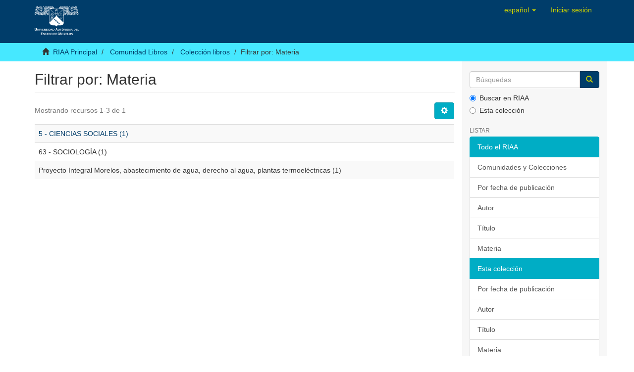

--- FILE ---
content_type: image/svg+xml;charset=ISO-8859-1
request_url: http://riaa.uaem.mx/xmlui/themes/Mirage2/images/DSpace-logo-line.svg
body_size: 141837
content:
<?xml version="1.0" encoding="utf-8"?>
<!-- Generator: Adobe Illustrator 16.0.0, SVG Export Plug-In . SVG Version: 6.00 Build 0)  -->
<!DOCTYPE svg PUBLIC "-//W3C//DTD SVG 1.1//EN" "http://www.w3.org/Graphics/SVG/1.1/DTD/svg11.dtd">
<svg version="1.1" id="Capa_1" xmlns="http://www.w3.org/2000/svg" xmlns:xlink="http://www.w3.org/1999/xlink" x="0px" y="0px"
	 width="98.667px" height="67.333px" viewBox="0 0 98.667 67.333" enable-background="new 0 0 98.667 67.333" xml:space="preserve">
<g>
	<polygon fill-rule="evenodd" clip-rule="evenodd" fill="none" points="35.07,8.112 62.65,8.192 48.724,21.999 35.07,8.112 	"/>
	<polygon fill-rule="evenodd" clip-rule="evenodd" fill="none" points="34.978,8.657 48.275,22.276 34.804,35.538 34.978,8.657 	"/>
	<polygon fill-rule="evenodd" clip-rule="evenodd" fill="none" points="62.65,8.934 49.107,22.276 62.744,35.788 62.65,8.934 	"/>
	<g>
		<path fill="#FFFFFF" d="M4.638,47.385c0.158,0.023,0.312,0.047,0.465,0.049c0.154,0.014,0.299,0.021,0.451,0.021
			c0.15,0,0.299-0.008,0.451-0.021c0.154-0.002,0.307-0.025,0.467-0.049v0.189c-0.139,0.012-0.238,0.053-0.293,0.115
			c-0.059,0.062-0.088,0.168-0.088,0.314v2.309c0,0.582,0.07,0.969,0.215,1.156c0.139,0.188,0.391,0.283,0.756,0.283
			c0.355,0,0.607-0.096,0.748-0.281s0.211-0.574,0.211-1.158v-2.309c0-0.146-0.029-0.252-0.088-0.314
			c-0.059-0.066-0.158-0.107-0.297-0.119v-0.186c0.164,0.023,0.318,0.047,0.473,0.049c0.152,0.014,0.301,0.021,0.455,0.021
			c0.148,0,0.299-0.008,0.451-0.021c0.154-0.002,0.311-0.025,0.471-0.049l-0.004,0.189c-0.139,0.012-0.234,0.053-0.295,0.115
			c-0.057,0.062-0.086,0.168-0.086,0.314v2.264c0,0.812-0.154,1.383-0.463,1.695c-0.305,0.316-0.828,0.473-1.576,0.473
			c-0.75,0-1.277-0.156-1.582-0.473c-0.307-0.312-0.461-0.883-0.461-1.695v-2.264c0-0.146-0.027-0.252-0.084-0.314
			c-0.061-0.062-0.156-0.104-0.297-0.115V47.385L4.638,47.385z M9.947,52.327V52.18c0.115-0.006,0.193-0.041,0.234-0.096
			c0.043-0.057,0.062-0.182,0.062-0.387v-2.723c0-0.158-0.02-0.26-0.057-0.312c-0.045-0.049-0.121-0.084-0.24-0.105v-0.143
			c0.105,0.01,0.211,0.021,0.314,0.027c0.107,0.012,0.215,0.012,0.326,0.012c0.113,0,0.229,0,0.338-0.012
			c0.111-0.006,0.219-0.018,0.332-0.027l1.74,2.678v-2.105c0-0.158-0.025-0.271-0.082-0.334c-0.055-0.062-0.158-0.092-0.307-0.096
			v-0.143c0.107,0.01,0.217,0.021,0.318,0.027c0.107,0.012,0.213,0.012,0.316,0.012c0.105,0,0.205,0,0.303-0.012
			c0.098-0.006,0.193-0.018,0.293-0.027v0.143c-0.119,0.014-0.199,0.043-0.24,0.096c-0.043,0.059-0.064,0.158-0.064,0.305v3.354
			h-0.652l-2.109-3.154v2.545c0,0.188,0.033,0.307,0.09,0.371c0.055,0.062,0.166,0.102,0.324,0.107v0.146
			c-0.117-0.02-0.227-0.029-0.33-0.043c-0.1-0.004-0.191-0.01-0.27-0.01c-0.105,0-0.213,0.006-0.318,0.01
			C10.164,52.297,10.058,52.307,9.947,52.327L9.947,52.327z M14.197,48.415c0.125,0.014,0.246,0.027,0.367,0.039
			c0.117,0.01,0.24,0.01,0.355,0.01c0.119,0,0.236,0,0.354-0.01c0.125-0.012,0.248-0.025,0.373-0.039v0.143
			c-0.109,0.016-0.186,0.043-0.229,0.096c-0.051,0.055-0.072,0.139-0.072,0.25v2.932c0,0.117,0.021,0.201,0.072,0.252
			c0.047,0.053,0.123,0.088,0.229,0.094v0.154c-0.145-0.023-0.279-0.035-0.398-0.045c-0.121-0.01-0.229-0.016-0.328-0.016
			c-0.104,0-0.211,0.006-0.326,0.016c-0.123,0.01-0.256,0.021-0.396,0.045V52.18c0.109-0.006,0.186-0.041,0.234-0.094
			c0.041-0.051,0.064-0.135,0.064-0.252v-2.932c0-0.111-0.023-0.195-0.064-0.25c-0.049-0.053-0.125-0.08-0.234-0.096V48.415
			L14.197,48.415z M15.812,48.407c0.121,0.021,0.246,0.033,0.373,0.041c0.125,0.008,0.264,0.01,0.402,0.01
			c0.184,0,0.334-0.002,0.455-0.01s0.234-0.02,0.34-0.041v0.15c-0.119,0.016-0.207,0.033-0.246,0.072
			c-0.045,0.035-0.062,0.096-0.062,0.182c0,0.023,0,0.055,0.006,0.088c0.002,0.033,0.012,0.064,0.025,0.1l0.885,2.426l0.869-2.455
			c0.012-0.029,0.02-0.066,0.029-0.092c0.006-0.031,0.006-0.061,0.006-0.084c0-0.078-0.023-0.141-0.072-0.176
			c-0.053-0.035-0.131-0.061-0.229-0.061v-0.15c0.113,0.021,0.23,0.033,0.342,0.041c0.109,0.008,0.215,0.01,0.32,0.01
			c0.098,0,0.195-0.002,0.299-0.01c0.096-0.008,0.201-0.02,0.305-0.041v0.15c-0.17,0.025-0.305,0.162-0.396,0.424
			c-0.021,0.051-0.035,0.094-0.045,0.121l-1.211,3.209h-0.744l-1.291-3.387c-0.047-0.133-0.098-0.223-0.15-0.271
			c-0.051-0.047-0.119-0.08-0.209-0.096V48.407L15.812,48.407z M19.99,48.422h3.053c0,0.184,0.002,0.354,0.012,0.518
			c0.004,0.158,0.016,0.309,0.029,0.457h-0.127c-0.02-0.18-0.066-0.303-0.145-0.359c-0.072-0.062-0.23-0.094-0.469-0.094h-1.201
			v1.07h0.781c0.154,0,0.258-0.02,0.316-0.066c0.055-0.041,0.086-0.121,0.098-0.24h0.111c0,0.041-0.006,0.1-0.012,0.18
			c-0.01,0.195-0.012,0.324-0.012,0.393c0,0.082,0,0.176,0.002,0.268c0.004,0.096,0.006,0.193,0.014,0.301h-0.115
			c-0.012-0.119-0.037-0.199-0.092-0.242c-0.053-0.043-0.154-0.066-0.311-0.066h-0.781v1.242h1.332c0.215,0,0.365-0.039,0.449-0.125
			s0.139-0.248,0.168-0.488h0.143c-0.029,0.225-0.049,0.426-0.064,0.613c-0.018,0.186-0.033,0.365-0.039,0.529H19.99v-0.148
			c0.105-0.01,0.188-0.045,0.234-0.09c0.043-0.053,0.066-0.135,0.066-0.248v-2.908c0-0.113-0.023-0.201-0.066-0.248
			c-0.043-0.051-0.123-0.082-0.234-0.09V48.422L19.99,48.422z M23.566,48.422h1.686c0.559,0,0.967,0.086,1.225,0.26
			c0.256,0.17,0.387,0.441,0.387,0.811c0,0.264-0.09,0.502-0.27,0.691c-0.178,0.197-0.424,0.332-0.74,0.41
			c0.168,0.225,0.367,0.514,0.596,0.875c0.305,0.475,0.545,0.711,0.723,0.711h0.031v0.154c-0.148-0.023-0.275-0.035-0.377-0.043
			c-0.1-0.01-0.178-0.012-0.223-0.012c-0.088,0-0.275,0.018-0.559,0.047l-0.055,0.008c-0.229-0.428-0.486-0.838-0.77-1.234
			c-0.283-0.395-0.426-0.596-0.426-0.623c0-0.02,0.008-0.033,0.025-0.041c0.012-0.014,0.037-0.014,0.062-0.014h0.07
			c0.305,0,0.549-0.074,0.734-0.219c0.184-0.145,0.277-0.334,0.277-0.58c0-0.217-0.072-0.387-0.219-0.5
			c-0.148-0.121-0.361-0.18-0.633-0.18h-0.396v2.891c0,0.117,0.023,0.201,0.068,0.252c0.047,0.053,0.125,0.088,0.232,0.094v0.154
			c-0.146-0.023-0.279-0.035-0.398-0.045c-0.115-0.01-0.227-0.016-0.326-0.016c-0.104,0-0.215,0.006-0.33,0.016
			c-0.119,0.01-0.25,0.021-0.396,0.045V52.18c0.111-0.006,0.188-0.041,0.236-0.094c0.045-0.051,0.068-0.135,0.068-0.252v-2.918
			c0-0.113-0.023-0.201-0.068-0.248c-0.045-0.051-0.125-0.082-0.236-0.09V48.422L23.566,48.422z M30.318,48.557
			c0,0.193,0.002,0.383,0.008,0.566s0.018,0.365,0.031,0.541l-0.127,0.004c-0.062-0.254-0.193-0.463-0.412-0.617
			c-0.215-0.15-0.477-0.232-0.779-0.232c-0.23,0-0.41,0.057-0.541,0.15c-0.131,0.098-0.197,0.232-0.197,0.404
			c0,0.236,0.303,0.449,0.896,0.639c0.074,0.018,0.125,0.039,0.168,0.051c0.43,0.141,0.738,0.291,0.926,0.469
			c0.18,0.174,0.273,0.398,0.273,0.66c0,0.352-0.162,0.648-0.479,0.877c-0.32,0.229-0.736,0.344-1.25,0.344
			c-0.232,0-0.469-0.023-0.707-0.072c-0.232-0.043-0.455-0.113-0.662-0.193c0.002-0.082,0.004-0.17,0.004-0.258
			c0-0.086,0-0.207,0-0.348c0-0.041,0-0.115-0.004-0.213c-0.002-0.104-0.006-0.236-0.012-0.416h0.115
			c0.049,0.307,0.182,0.551,0.402,0.73c0.223,0.18,0.498,0.264,0.834,0.264c0.258,0,0.467-0.051,0.619-0.154
			c0.16-0.102,0.236-0.238,0.236-0.402c0-0.252-0.283-0.469-0.844-0.646c-0.076-0.029-0.131-0.043-0.168-0.055
			c-0.447-0.145-0.762-0.305-0.945-0.48c-0.182-0.174-0.27-0.396-0.27-0.668c0-0.354,0.143-0.635,0.436-0.85
			c0.289-0.215,0.676-0.32,1.168-0.32c0.236,0,0.469,0.021,0.684,0.057C29.937,48.424,30.134,48.485,30.318,48.557L30.318,48.557z
			 M30.902,48.415c0.121,0.014,0.246,0.027,0.365,0.039c0.121,0.01,0.238,0.01,0.359,0.01c0.113,0,0.234,0,0.357-0.01
			c0.121-0.012,0.244-0.025,0.365-0.039v0.143c-0.109,0.016-0.184,0.043-0.229,0.096c-0.047,0.055-0.07,0.139-0.07,0.25v2.932
			c0,0.117,0.023,0.201,0.07,0.252c0.045,0.053,0.127,0.088,0.229,0.094v0.154c-0.145-0.023-0.277-0.035-0.398-0.045
			c-0.117-0.01-0.229-0.016-0.324-0.016c-0.104,0-0.213,0.006-0.332,0.016c-0.121,0.01-0.25,0.021-0.393,0.045V52.18
			c0.105-0.006,0.188-0.041,0.23-0.094c0.047-0.051,0.066-0.135,0.066-0.252v-2.932c0-0.111-0.02-0.195-0.066-0.25
			c-0.043-0.053-0.125-0.08-0.23-0.096V48.415L30.902,48.415z M33.921,48.936v2.859c0.025,0.004,0.053,0.008,0.084,0.008
			c0.027,0,0.072,0,0.131,0c0.51,0,0.896-0.121,1.158-0.359c0.264-0.236,0.393-0.586,0.393-1.047c0-0.473-0.131-0.834-0.404-1.086
			c-0.27-0.254-0.654-0.383-1.148-0.383c-0.061,0-0.102,0-0.129,0.004C33.974,48.932,33.943,48.936,33.921,48.936L33.921,48.936z
			 M32.775,48.422h1.391c0.328,0,0.604,0.018,0.826,0.053c0.219,0.029,0.412,0.078,0.572,0.146c0.316,0.145,0.57,0.363,0.756,0.666
			c0.188,0.305,0.281,0.652,0.281,1.045c0,0.637-0.213,1.131-0.641,1.471c-0.43,0.344-1.051,0.508-1.852,0.508h-1.334v-0.148
			c0.111-0.01,0.186-0.045,0.232-0.09c0.043-0.053,0.068-0.135,0.068-0.248v-2.908c0-0.113-0.025-0.201-0.068-0.248
			c-0.043-0.051-0.121-0.082-0.232-0.09V48.422L32.775,48.422z M38.468,49.252l-0.438,1.369h0.883L38.468,49.252L38.468,49.252z
			 M37.851,48.415c0.092,0.01,0.182,0.021,0.273,0.027c0.09,0.012,0.186,0.012,0.281,0.012c0.086,0,0.176,0,0.27-0.012
			c0.094-0.006,0.191-0.018,0.291-0.027c0.031,0.098,0.057,0.186,0.082,0.26c0.023,0.07,0.045,0.137,0.068,0.191l1.08,2.916
			c0.062,0.15,0.111,0.248,0.164,0.305s0.119,0.088,0.207,0.094v0.154c-0.121-0.023-0.24-0.035-0.355-0.043
			c-0.121-0.01-0.238-0.012-0.359-0.012c-0.115,0-0.232,0.002-0.363,0.012c-0.135,0.008-0.27,0.02-0.418,0.043V52.18
			c0.1-0.006,0.174-0.027,0.209-0.062c0.037-0.025,0.059-0.07,0.059-0.141c0-0.018-0.004-0.035-0.008-0.057
			c0-0.021-0.006-0.041-0.014-0.064L39.072,51.1h-1.213l-0.221,0.664c-0.012,0.043-0.025,0.08-0.025,0.115
			c-0.008,0.033-0.008,0.062-0.008,0.086c0,0.064,0.016,0.119,0.059,0.152c0.041,0.043,0.104,0.062,0.188,0.062v0.154
			c-0.113-0.023-0.225-0.035-0.328-0.043c-0.1-0.01-0.197-0.012-0.287-0.012c-0.113,0-0.213,0.002-0.307,0.012
			c-0.102,0.008-0.193,0.02-0.285,0.043l0.004-0.154c0.143-0.018,0.262-0.16,0.363-0.432c0.012-0.035,0.021-0.066,0.031-0.084
			l0.99-2.779c0.02-0.043,0.031-0.078,0.035-0.107c0.008-0.021,0.01-0.047,0.01-0.068c0-0.047-0.023-0.088-0.057-0.109
			c-0.039-0.023-0.094-0.039-0.17-0.043V48.415L37.851,48.415z M41.835,48.936v2.859c0.029,0.004,0.055,0.008,0.084,0.008
			s0.072,0,0.133,0c0.51,0,0.895-0.121,1.158-0.359c0.256-0.236,0.389-0.586,0.389-1.047c0-0.473-0.133-0.834-0.402-1.086
			c-0.27-0.254-0.652-0.383-1.148-0.383c-0.057,0-0.1,0-0.129,0.004C41.886,48.932,41.859,48.936,41.835,48.936L41.835,48.936z
			 M40.685,48.422h1.398c0.324,0,0.602,0.018,0.82,0.053c0.223,0.029,0.416,0.078,0.576,0.146c0.314,0.145,0.57,0.363,0.754,0.666
			c0.189,0.305,0.277,0.652,0.277,1.045c0,0.637-0.213,1.131-0.641,1.471c-0.426,0.344-1.043,0.508-1.852,0.508h-1.334v-0.148
			c0.109-0.01,0.189-0.045,0.234-0.09c0.047-0.053,0.068-0.135,0.068-0.248v-2.908c0-0.113-0.02-0.201-0.066-0.248
			c-0.043-0.051-0.123-0.082-0.236-0.09V48.422L40.685,48.422z M48.792,48.448l-0.551,1.723h1.117L48.792,48.448L48.792,48.448z
			 M48.015,47.385c0.111,0.018,0.229,0.037,0.344,0.047c0.113,0.002,0.238,0.002,0.354,0.002c0.109,0,0.223,0,0.342-0.002
			c0.121-0.01,0.244-0.029,0.369-0.047c0.037,0.131,0.072,0.238,0.104,0.328c0.031,0.092,0.059,0.176,0.084,0.248l1.367,3.682
			c0.072,0.189,0.139,0.316,0.209,0.385c0.062,0.068,0.148,0.107,0.258,0.119v0.189c-0.148-0.025-0.299-0.037-0.451-0.047
			c-0.148-0.012-0.301-0.016-0.449-0.016c-0.146,0-0.301,0.004-0.465,0.016c-0.162,0.01-0.34,0.021-0.527,0.047v-0.189
			c0.133-0.018,0.217-0.033,0.268-0.074c0.045-0.037,0.07-0.1,0.07-0.184c0-0.025,0-0.045-0.004-0.066
			c-0.006-0.035-0.012-0.059-0.021-0.086l-0.312-0.953h-1.531l-0.275,0.838c-0.016,0.051-0.029,0.096-0.035,0.139
			c-0.01,0.043-0.012,0.084-0.012,0.113c0,0.086,0.025,0.146,0.078,0.199c0.053,0.041,0.131,0.066,0.238,0.074v0.189
			c-0.146-0.025-0.285-0.037-0.414-0.047c-0.125-0.012-0.252-0.016-0.367-0.016c-0.143,0-0.275,0.004-0.389,0.016
			c-0.121,0.01-0.238,0.021-0.355,0.047l0.004-0.189c0.182-0.02,0.334-0.203,0.457-0.551c0.014-0.041,0.027-0.078,0.037-0.102
			l1.26-3.514c0.021-0.057,0.033-0.098,0.041-0.135c0.006-0.029,0.01-0.061,0.01-0.088c0-0.062-0.023-0.104-0.07-0.135
			c-0.047-0.029-0.121-0.049-0.213-0.053V47.385L48.015,47.385z M51.542,48.415c0.119,0.014,0.244,0.027,0.363,0.039
			c0.121,0.01,0.242,0.01,0.357,0.01c0.119,0,0.236,0,0.359-0.01c0.123-0.012,0.244-0.025,0.369-0.039v0.143
			c-0.107,0.016-0.188,0.043-0.232,0.096c-0.047,0.055-0.068,0.139-0.068,0.25v1.826c0,0.461,0.057,0.768,0.166,0.916
			c0.113,0.15,0.316,0.223,0.602,0.223c0.283,0,0.484-0.072,0.596-0.223c0.109-0.145,0.164-0.455,0.164-0.916v-1.826
			c0-0.111-0.021-0.195-0.068-0.25c-0.047-0.053-0.125-0.082-0.232-0.096v-0.143c0.127,0.014,0.248,0.027,0.369,0.039
			c0.123,0.01,0.244,0.01,0.363,0.01s0.236,0,0.357-0.01c0.121-0.012,0.246-0.025,0.373-0.039l-0.004,0.143
			c-0.109,0.016-0.188,0.043-0.234,0.096c-0.043,0.055-0.068,0.139-0.068,0.25v1.793c0,0.646-0.121,1.092-0.361,1.342
			c-0.242,0.246-0.662,0.375-1.254,0.375s-1.012-0.129-1.254-0.375c-0.24-0.25-0.365-0.695-0.365-1.342v-1.793
			c0-0.111-0.02-0.195-0.068-0.25c-0.047-0.053-0.119-0.08-0.229-0.096V48.415L51.542,48.415z M55.771,48.422h3.258
			c0.012,0.229,0.025,0.434,0.041,0.627c0.016,0.191,0.041,0.377,0.068,0.553h-0.133c-0.035-0.256-0.107-0.422-0.207-0.516
			c-0.102-0.094-0.268-0.143-0.502-0.143h-0.473v2.652c0,0.244,0.025,0.402,0.088,0.469c0.062,0.07,0.182,0.109,0.354,0.115v0.154
			c-0.172-0.023-0.324-0.035-0.469-0.045c-0.141-0.01-0.273-0.016-0.398-0.016c-0.127,0-0.26,0.006-0.395,0.016
			c-0.145,0.01-0.301,0.021-0.469,0.045V52.18c0.168-0.006,0.285-0.045,0.348-0.115c0.059-0.066,0.092-0.225,0.092-0.469v-2.652
			h-0.477c-0.232,0-0.402,0.049-0.506,0.143c-0.102,0.096-0.168,0.266-0.199,0.516h-0.131c0.023-0.176,0.047-0.355,0.066-0.545
			C55.744,48.866,55.757,48.653,55.771,48.422L55.771,48.422z M61.33,48.866c-0.314,0-0.555,0.109-0.73,0.324
			c-0.178,0.217-0.266,0.516-0.266,0.896c0,0.535,0.109,0.961,0.316,1.295c0.217,0.33,0.494,0.492,0.828,0.492
			c0.297,0,0.543-0.113,0.715-0.332c0.176-0.225,0.264-0.529,0.264-0.914c0-0.525-0.104-0.951-0.312-1.27
			C61.931,49.032,61.664,48.866,61.33,48.866L61.33,48.866z M59.439,50.295c0-0.578,0.184-1.055,0.557-1.418
			c0.367-0.369,0.844-0.557,1.424-0.557c0.238,0,0.469,0.045,0.676,0.121c0.211,0.082,0.404,0.207,0.582,0.369
			c0.219,0.195,0.383,0.438,0.502,0.721c0.115,0.279,0.172,0.58,0.172,0.904c0,0.578-0.182,1.061-0.549,1.432
			c-0.369,0.375-0.842,0.561-1.426,0.561c-0.244,0-0.471-0.039-0.68-0.123c-0.209-0.088-0.41-0.207-0.582-0.367
			c-0.213-0.203-0.379-0.443-0.502-0.73C59.498,50.924,59.439,50.622,59.439,50.295L59.439,50.295z M61.115,47.999h-0.332
			l0.809-0.852c0.098-0.109,0.182-0.178,0.248-0.221c0.066-0.039,0.133-0.061,0.203-0.061c0.092,0,0.166,0.031,0.229,0.094
			c0.062,0.057,0.092,0.135,0.092,0.219c0,0.074-0.02,0.135-0.07,0.188c-0.047,0.057-0.123,0.111-0.234,0.166L61.115,47.999
			L61.115,47.999z M63.781,52.327V52.18c0.115-0.006,0.193-0.041,0.234-0.096c0.043-0.057,0.064-0.182,0.064-0.387v-2.723
			c0-0.158-0.021-0.26-0.059-0.312c-0.037-0.049-0.119-0.084-0.24-0.105v-0.143c0.105,0.01,0.211,0.021,0.318,0.027
			c0.104,0.012,0.213,0.012,0.324,0.012s0.225,0,0.338-0.012c0.107-0.006,0.219-0.018,0.33-0.027l1.745,2.678v-2.105
			c0-0.158-0.029-0.271-0.082-0.334c-0.057-0.062-0.158-0.092-0.312-0.096v-0.143c0.107,0.01,0.219,0.021,0.324,0.027
			c0.107,0.012,0.209,0.012,0.316,0.012c0.102,0,0.205,0,0.301-0.012c0.098-0.006,0.195-0.018,0.295-0.027v0.143
			c-0.121,0.014-0.203,0.043-0.244,0.096c-0.039,0.059-0.062,0.158-0.062,0.305v3.354h-0.656l-2.102-3.154v2.545
			c0,0.188,0.029,0.307,0.084,0.371c0.057,0.062,0.164,0.102,0.326,0.107v0.146c-0.113-0.02-0.229-0.029-0.326-0.043
			c-0.1-0.004-0.193-0.01-0.277-0.01c-0.102,0-0.211,0.006-0.316,0.01C63.996,52.297,63.89,52.307,63.781,52.327L63.781,52.327z
			 M69.93,48.866c-0.311,0-0.551,0.109-0.729,0.324c-0.176,0.217-0.262,0.516-0.262,0.896c0,0.535,0.104,0.961,0.318,1.295
			c0.211,0.33,0.482,0.492,0.82,0.492c0.301,0,0.541-0.113,0.717-0.332c0.178-0.225,0.26-0.529,0.26-0.914
			c0-0.525-0.104-0.951-0.309-1.27C70.535,49.032,70.26,48.866,69.93,48.866L69.93,48.866z M68.041,50.295
			c0-0.578,0.184-1.055,0.555-1.418c0.369-0.369,0.844-0.557,1.426-0.557c0.238,0,0.465,0.045,0.676,0.121
			c0.211,0.082,0.402,0.207,0.586,0.369c0.215,0.195,0.379,0.438,0.496,0.721c0.117,0.279,0.174,0.58,0.174,0.904
			c0,0.578-0.182,1.061-0.551,1.432c-0.367,0.375-0.842,0.561-1.428,0.561c-0.24,0-0.469-0.039-0.678-0.123
			c-0.209-0.088-0.402-0.207-0.58-0.367c-0.213-0.203-0.381-0.443-0.502-0.73C68.1,50.924,68.041,50.622,68.041,50.295
			L68.041,50.295z M72.51,48.415c0.094,0.01,0.193,0.021,0.291,0.027c0.098,0.012,0.207,0.012,0.314,0.012
			c0.088,0,0.184,0,0.295-0.012c0.1-0.006,0.227-0.018,0.373-0.035l1.021,2.715l0.934-2.707c0.123,0.01,0.238,0.021,0.338,0.027
			c0.102,0.012,0.201,0.012,0.291,0.012c0.074,0,0.158,0,0.262-0.014c0.104-0.006,0.213-0.016,0.326-0.025v0.143
			c-0.088,0.016-0.152,0.041-0.191,0.086c-0.039,0.037-0.062,0.094-0.062,0.174c0,0.025,0,0.049,0.004,0.08
			c0,0.027,0.004,0.061,0.004,0.09l0.201,2.801c0.012,0.164,0.037,0.264,0.078,0.305c0.045,0.047,0.127,0.074,0.242,0.088v0.154
			c-0.135-0.023-0.262-0.035-0.373-0.045c-0.119-0.01-0.23-0.016-0.336-0.016c-0.162,0-0.305,0.006-0.428,0.016
			c-0.125,0.01-0.244,0.021-0.357,0.045V52.18c0.141-0.02,0.232-0.062,0.277-0.107c0.045-0.053,0.062-0.152,0.062-0.287
			c0-0.037,0-0.066-0.002-0.092c0-0.023-0.002-0.049-0.006-0.066l-0.146-2.291l-1.027,2.998h-0.48l-1.127-3.033l-0.123,2.41
			c0,0,0,0.006,0,0.014c-0.006,0.049-0.006,0.088-0.006,0.127c0,0.111,0.02,0.189,0.061,0.232c0.047,0.043,0.137,0.078,0.268,0.096
			v0.154c-0.119-0.023-0.229-0.035-0.328-0.043c-0.1-0.01-0.186-0.012-0.26-0.012c-0.104,0-0.203,0.002-0.309,0.012
			c-0.105,0.008-0.211,0.02-0.311,0.043V52.18c0.215-0.006,0.334-0.172,0.355-0.484v-0.008l0.182-2.719v-0.09
			c0-0.113-0.021-0.191-0.061-0.234c-0.043-0.047-0.127-0.074-0.246-0.088V48.415L72.51,48.415z M79.205,49.252l-0.438,1.369h0.887
			L79.205,49.252L79.205,49.252z M78.586,48.415c0.092,0.01,0.182,0.021,0.271,0.027c0.092,0.012,0.188,0.012,0.285,0.012
			c0.08,0,0.172,0,0.271-0.012c0.09-0.006,0.189-0.018,0.291-0.027c0.029,0.098,0.053,0.186,0.076,0.26
			c0.027,0.07,0.049,0.137,0.068,0.191l1.086,2.916c0.057,0.15,0.107,0.248,0.16,0.305c0.051,0.057,0.121,0.088,0.203,0.094v0.154
			c-0.113-0.023-0.232-0.035-0.352-0.043c-0.119-0.01-0.242-0.012-0.359-0.012c-0.113,0-0.234,0.002-0.361,0.012
			c-0.133,0.008-0.273,0.02-0.424,0.043V52.18c0.104-0.006,0.178-0.027,0.213-0.062c0.037-0.025,0.055-0.07,0.055-0.141
			c0-0.018-0.002-0.035-0.004-0.057c-0.004-0.021-0.008-0.041-0.012-0.064L79.803,51.1h-1.211l-0.219,0.664
			c-0.014,0.043-0.02,0.08-0.029,0.115c-0.006,0.033-0.006,0.062-0.006,0.086c0,0.064,0.021,0.119,0.061,0.152
			c0.045,0.043,0.105,0.062,0.188,0.062v0.154c-0.113-0.023-0.227-0.035-0.326-0.043c-0.104-0.01-0.199-0.012-0.291-0.012
			c-0.109,0-0.213,0.002-0.307,0.012c-0.098,0.008-0.191,0.02-0.279,0.043l0.004-0.154c0.139-0.018,0.26-0.16,0.359-0.432
			c0.012-0.035,0.021-0.066,0.025-0.084l1.002-2.779c0.016-0.043,0.027-0.078,0.027-0.107c0.008-0.021,0.01-0.047,0.01-0.068
			c0-0.047-0.014-0.088-0.057-0.109c-0.035-0.023-0.09-0.039-0.168-0.043V48.415L78.586,48.415z M84.281,48.936v2.859
			c0.021,0.004,0.047,0.008,0.078,0.008c0.029,0,0.072,0,0.135,0c0.508,0,0.893-0.121,1.156-0.359
			c0.264-0.236,0.396-0.586,0.396-1.047c0-0.473-0.135-0.834-0.404-1.086c-0.275-0.254-0.656-0.383-1.154-0.383
			c-0.057,0-0.1,0-0.129,0.004C84.328,48.932,84.303,48.936,84.281,48.936L84.281,48.936z M83.123,48.422h1.398
			c0.33,0,0.602,0.018,0.822,0.053c0.223,0.029,0.416,0.078,0.578,0.146c0.314,0.145,0.572,0.363,0.752,0.666
			c0.188,0.305,0.281,0.652,0.281,1.045c0,0.637-0.215,1.131-0.643,1.471c-0.422,0.344-1.045,0.508-1.85,0.508h-1.34v-0.148
			c0.113-0.01,0.191-0.045,0.24-0.09c0.043-0.053,0.066-0.135,0.066-0.248v-2.908c0-0.113-0.021-0.201-0.066-0.248
			c-0.043-0.051-0.127-0.082-0.24-0.09V48.422L83.123,48.422z M87.371,48.422h3.057c0,0.184,0.004,0.354,0.01,0.518
			c0.01,0.158,0.021,0.309,0.039,0.457H90.34c-0.014-0.18-0.062-0.303-0.139-0.359c-0.076-0.062-0.232-0.094-0.471-0.094h-1.205
			v1.07h0.789c0.146,0,0.252-0.02,0.309-0.066c0.057-0.041,0.092-0.121,0.102-0.24h0.109c0,0.041-0.006,0.1-0.01,0.18
			c-0.008,0.195-0.014,0.324-0.014,0.393c0,0.082,0.004,0.176,0.006,0.268c0.002,0.096,0.002,0.193,0.012,0.301h-0.115
			c-0.008-0.119-0.039-0.199-0.092-0.242s-0.154-0.066-0.307-0.066h-0.789v1.242h1.332c0.219,0,0.367-0.039,0.449-0.125
			c0.088-0.086,0.143-0.248,0.17-0.488h0.143c-0.027,0.225-0.049,0.426-0.066,0.613c-0.014,0.186-0.023,0.365-0.033,0.529h-3.148
			v-0.148c0.113-0.01,0.189-0.045,0.238-0.09c0.047-0.053,0.064-0.135,0.064-0.248v-2.908c0-0.113-0.018-0.201-0.064-0.248
			c-0.045-0.051-0.123-0.082-0.238-0.09V48.422L87.371,48.422z"/>
		<path fill="#FFFFFF" d="M90.955,48.415c0.125,0.014,0.244,0.027,0.367,0.039c0.117,0.01,0.236,0.01,0.355,0.01
			c0.1,0,0.215,0,0.344-0.01c0.129-0.012,0.275-0.025,0.426-0.039v0.143c-0.121,0-0.211,0.029-0.264,0.086
			c-0.053,0.051-0.084,0.141-0.084,0.26v2.879h1.104c0.203,0,0.361-0.057,0.471-0.154c0.109-0.105,0.186-0.273,0.221-0.502
			l0.135,0.027c-0.033,0.176-0.064,0.365-0.08,0.559c-0.021,0.195-0.033,0.395-0.043,0.6h-2.951v-0.148
			c0.107-0.01,0.188-0.045,0.23-0.09c0.047-0.053,0.066-0.135,0.066-0.248v-2.922c0-0.111-0.02-0.195-0.066-0.25
			c-0.043-0.053-0.123-0.08-0.23-0.096V48.415L90.955,48.415z M17.263,56.274h3.855c0,0.225,0,0.439,0.012,0.643
			c0.012,0.205,0.023,0.4,0.041,0.582h-0.166c-0.02-0.229-0.076-0.379-0.174-0.457c-0.096-0.074-0.293-0.111-0.598-0.111h-1.518
			v1.352h0.992c0.191,0,0.322-0.029,0.393-0.086c0.072-0.053,0.111-0.158,0.125-0.307h0.143c0,0.051-0.008,0.129-0.014,0.227
			c-0.01,0.25-0.02,0.416-0.02,0.498c0,0.105,0.002,0.217,0.01,0.338c0,0.123,0.004,0.248,0.014,0.379h-0.146
			c-0.012-0.15-0.049-0.252-0.117-0.307c-0.064-0.055-0.195-0.082-0.387-0.082h-0.992v1.568h1.682c0.273,0,0.467-0.053,0.57-0.158
			c0.107-0.107,0.18-0.311,0.213-0.613h0.176c-0.031,0.279-0.059,0.535-0.078,0.771c-0.021,0.238-0.037,0.459-0.047,0.678h-3.969
			v-0.195c0.137-0.014,0.236-0.053,0.295-0.119c0.057-0.062,0.088-0.17,0.088-0.311v-3.67c0-0.146-0.029-0.25-0.088-0.318
			c-0.057-0.062-0.156-0.098-0.295-0.113V56.274L17.263,56.274z M24.679,57.428c0,0.193,0.002,0.379,0.006,0.562
			c0.012,0.186,0.021,0.363,0.031,0.543l-0.129,0.002c-0.053-0.252-0.193-0.463-0.406-0.613c-0.219-0.154-0.479-0.227-0.783-0.227
			c-0.229,0-0.41,0.047-0.541,0.143c-0.131,0.102-0.193,0.232-0.193,0.402c0,0.238,0.297,0.449,0.895,0.635
			c0.076,0.023,0.131,0.045,0.168,0.061c0.432,0.135,0.736,0.291,0.924,0.463c0.182,0.18,0.279,0.4,0.279,0.664
			c0,0.35-0.162,0.641-0.484,0.871c-0.314,0.229-0.732,0.348-1.244,0.348c-0.234,0-0.475-0.023-0.705-0.068
			c-0.236-0.051-0.459-0.119-0.668-0.197c0.002-0.082,0.002-0.17,0.002-0.256c0.002-0.086,0.002-0.205,0.002-0.355
			c0-0.037-0.002-0.107-0.004-0.207c-0.002-0.102-0.006-0.238-0.014-0.414h0.115c0.051,0.307,0.186,0.549,0.408,0.725
			c0.219,0.178,0.496,0.268,0.832,0.268c0.258,0,0.465-0.053,0.621-0.154c0.154-0.105,0.23-0.24,0.23-0.406
			c0-0.248-0.279-0.465-0.842-0.648c-0.078-0.023-0.135-0.037-0.168-0.051c-0.449-0.143-0.764-0.305-0.943-0.479
			c-0.184-0.174-0.275-0.398-0.275-0.672c0-0.354,0.146-0.635,0.439-0.846c0.289-0.215,0.678-0.322,1.166-0.322
			c0.242,0,0.473,0.02,0.688,0.059C24.302,57.297,24.498,57.354,24.679,57.428L24.679,57.428z M25.246,57.295h3.258
			c0.01,0.225,0.021,0.434,0.043,0.625c0.016,0.188,0.035,0.375,0.066,0.549h-0.129c-0.039-0.252-0.109-0.42-0.209-0.514
			c-0.105-0.096-0.27-0.137-0.5-0.137h-0.479v2.646c0,0.244,0.033,0.4,0.09,0.469c0.062,0.07,0.182,0.107,0.352,0.117v0.15
			c-0.168-0.014-0.322-0.029-0.465-0.039c-0.141-0.014-0.275-0.016-0.4-0.016c-0.127,0-0.262,0.002-0.396,0.016
			c-0.141,0.01-0.297,0.025-0.465,0.039v-0.15c0.168-0.01,0.283-0.047,0.344-0.117c0.061-0.068,0.094-0.225,0.094-0.469v-2.646
			H25.97c-0.232,0-0.4,0.041-0.502,0.137s-0.17,0.27-0.201,0.514h-0.133c0.027-0.17,0.051-0.354,0.064-0.543
			C25.216,57.731,25.232,57.528,25.246,57.295L25.246,57.295z M30.24,58.125l-0.438,1.369h0.883L30.24,58.125L30.24,58.125z
			 M29.626,57.282c0.09,0.016,0.176,0.023,0.27,0.035c0.088,0.006,0.188,0.006,0.281,0.006c0.084,0,0.176,0,0.27-0.006
			c0.094-0.012,0.193-0.02,0.293-0.035c0.029,0.102,0.059,0.188,0.082,0.258c0.023,0.074,0.045,0.143,0.066,0.197l1.082,2.916
			c0.055,0.148,0.111,0.25,0.162,0.303c0.051,0.055,0.123,0.086,0.205,0.096v0.15c-0.119-0.014-0.24-0.029-0.354-0.039
			c-0.119-0.006-0.24-0.014-0.361-0.014c-0.115,0-0.234,0.008-0.367,0.014c-0.127,0.01-0.268,0.025-0.414,0.039v-0.15
			c0.102-0.016,0.172-0.027,0.213-0.059c0.035-0.029,0.055-0.078,0.055-0.146c0-0.014-0.002-0.037-0.002-0.055
			c-0.006-0.021-0.012-0.043-0.016-0.068l-0.25-0.754h-1.215l-0.219,0.666c-0.01,0.041-0.021,0.076-0.025,0.107
			c-0.008,0.037-0.01,0.066-0.01,0.09c0,0.07,0.02,0.121,0.061,0.16c0.045,0.037,0.105,0.057,0.193,0.059v0.15
			c-0.119-0.014-0.229-0.029-0.33-0.039c-0.102-0.006-0.201-0.014-0.293-0.014c-0.107,0-0.215,0.008-0.309,0.014
			c-0.092,0.01-0.188,0.025-0.279,0.039l0.004-0.15c0.143-0.02,0.264-0.16,0.361-0.438c0.012-0.033,0.02-0.059,0.027-0.078
			l1.002-2.779c0.014-0.047,0.023-0.082,0.029-0.105c0.006-0.027,0.01-0.053,0.01-0.072c0-0.047-0.02-0.082-0.059-0.113
			c-0.037-0.021-0.092-0.035-0.164-0.037V57.282L29.626,57.282z M33.609,57.803v2.863c0.027,0.002,0.049,0.008,0.08,0.01
			c0.031,0,0.072,0,0.135,0c0.51,0,0.895-0.121,1.156-0.359c0.266-0.242,0.395-0.59,0.395-1.051c0-0.471-0.133-0.832-0.408-1.088
			c-0.266-0.252-0.65-0.381-1.148-0.381c-0.059,0-0.098,0-0.129,0S33.63,57.803,33.609,57.803L33.609,57.803z M32.458,57.295h1.396
			c0.322,0,0.598,0.01,0.82,0.043c0.221,0.033,0.41,0.09,0.572,0.158c0.32,0.137,0.574,0.357,0.76,0.664
			c0.186,0.303,0.279,0.65,0.279,1.039c0,0.646-0.215,1.133-0.645,1.477c-0.428,0.34-1.045,0.512-1.854,0.512h-1.33V61.03
			c0.107-0.006,0.186-0.037,0.23-0.09c0.049-0.053,0.07-0.137,0.07-0.25v-2.898c0-0.123-0.021-0.201-0.068-0.256
			c-0.041-0.049-0.125-0.078-0.232-0.09V57.295L32.458,57.295z M38.607,57.737c-0.316,0-0.555,0.109-0.732,0.322
			c-0.176,0.215-0.262,0.514-0.262,0.9c0,0.529,0.104,0.961,0.32,1.291c0.209,0.33,0.482,0.492,0.82,0.492
			c0.301,0,0.541-0.111,0.715-0.338c0.178-0.219,0.266-0.523,0.266-0.906c0-0.525-0.109-0.949-0.316-1.273
			C39.207,57.903,38.939,57.737,38.607,57.737L38.607,57.737z M36.716,59.17c0-0.58,0.182-1.055,0.555-1.426
			c0.371-0.371,0.842-0.549,1.426-0.549c0.236,0,0.465,0.039,0.676,0.121c0.211,0.08,0.404,0.203,0.578,0.365
			c0.221,0.195,0.389,0.434,0.506,0.717c0.113,0.283,0.174,0.584,0.174,0.904c0,0.58-0.184,1.062-0.551,1.438
			c-0.369,0.373-0.842,0.553-1.43,0.553c-0.242,0-0.469-0.037-0.682-0.119c-0.205-0.082-0.4-0.207-0.576-0.371
			c-0.217-0.201-0.385-0.438-0.498-0.729C36.779,59.792,36.716,59.489,36.716,59.17L36.716,59.17z M43.916,57.803v2.863
			c0.027,0.002,0.053,0.008,0.08,0.01c0.031,0,0.076,0,0.135,0c0.51,0,0.893-0.121,1.16-0.359c0.26-0.242,0.389-0.59,0.389-1.051
			c0-0.471-0.131-0.832-0.402-1.088c-0.27-0.252-0.654-0.381-1.15-0.381c-0.055,0-0.1,0-0.131,0S43.939,57.803,43.916,57.803
			L43.916,57.803z M42.763,57.295h1.396c0.326,0,0.6,0.01,0.824,0.043c0.221,0.033,0.408,0.09,0.574,0.158
			c0.314,0.137,0.57,0.357,0.754,0.664c0.188,0.303,0.279,0.65,0.279,1.039c0,0.646-0.213,1.133-0.639,1.477
			c-0.432,0.34-1.047,0.512-1.854,0.512h-1.336V61.03c0.109-0.006,0.191-0.037,0.236-0.09c0.041-0.053,0.066-0.137,0.066-0.25
			v-2.898c0-0.123-0.02-0.201-0.062-0.256c-0.047-0.049-0.125-0.078-0.24-0.09V57.295L42.763,57.295z M47.013,57.295h3.051
			c0,0.178,0.004,0.35,0.012,0.512c0.008,0.158,0.014,0.312,0.029,0.459h-0.129c-0.014-0.182-0.064-0.303-0.137-0.359
			c-0.078-0.061-0.234-0.088-0.473-0.088h-1.201v1.066h0.783c0.152,0,0.256-0.021,0.312-0.068c0.055-0.041,0.09-0.123,0.1-0.242
			h0.111c0,0.041-0.008,0.102-0.012,0.182c-0.008,0.195-0.012,0.326-0.012,0.391c0,0.088,0,0.178,0.004,0.273
			c0.002,0.096,0.004,0.191,0.012,0.297h-0.113c-0.012-0.119-0.041-0.201-0.09-0.24c-0.057-0.043-0.16-0.068-0.312-0.068h-0.783
			v1.244h1.33c0.217,0,0.369-0.047,0.449-0.127c0.088-0.086,0.143-0.25,0.17-0.484h0.141c-0.027,0.219-0.049,0.422-0.062,0.611
			c-0.02,0.189-0.031,0.363-0.041,0.535h-3.139V61.03c0.109-0.006,0.186-0.037,0.23-0.09s0.07-0.137,0.07-0.25v-2.898
			c0-0.123-0.025-0.201-0.068-0.256c-0.043-0.049-0.123-0.078-0.232-0.09V57.295L47.013,57.295z M52.505,56.256
			c0.123,0.018,0.244,0.031,0.373,0.041c0.127,0.008,0.258,0.014,0.395,0.014c0.113,0,0.23-0.006,0.369-0.014
			c0.135-0.01,0.295-0.023,0.477-0.047l1.295,3.424l1.178-3.418c0.152,0.018,0.297,0.031,0.424,0.041
			c0.129,0.008,0.252,0.014,0.369,0.014c0.09,0,0.197-0.006,0.33-0.018c0.127-0.012,0.27-0.02,0.416-0.037v0.184
			c-0.117,0.021-0.199,0.051-0.25,0.102s-0.074,0.127-0.074,0.227c0,0.027,0,0.062,0.006,0.098c0,0.037,0,0.076,0.002,0.115
			l0.254,3.543c0.016,0.197,0.049,0.322,0.104,0.379c0.051,0.059,0.152,0.092,0.301,0.113v0.191
			c-0.168-0.021-0.326-0.045-0.477-0.055c-0.15-0.012-0.287-0.02-0.422-0.02c-0.199,0-0.379,0.008-0.535,0.02
			c-0.16,0.01-0.312,0.033-0.453,0.055v-0.191c0.174-0.027,0.293-0.076,0.35-0.143c0.055-0.062,0.086-0.186,0.086-0.357
			c0-0.051-0.006-0.084-0.008-0.115c0-0.027-0.004-0.057-0.006-0.088l-0.188-2.885l-1.293,3.779h-0.609l-1.426-3.836l-0.16,3.049
			c0,0,0,0.012,0,0.02c-0.006,0.053-0.01,0.107-0.01,0.16c0,0.141,0.029,0.242,0.088,0.297c0.051,0.049,0.164,0.092,0.336,0.119
			l-0.004,0.191c-0.148-0.02-0.287-0.035-0.416-0.047c-0.123-0.014-0.23-0.02-0.322-0.02c-0.131,0-0.266,0.006-0.396,0.02
			c-0.129,0.012-0.264,0.027-0.395,0.047v-0.191c0.273-0.012,0.426-0.215,0.449-0.611v-0.012l0.229-3.438v-0.109
			c0-0.146-0.021-0.248-0.074-0.303c-0.053-0.053-0.156-0.088-0.311-0.104V56.256L52.505,56.256z M60.712,57.737
			c-0.312,0-0.555,0.109-0.729,0.322c-0.178,0.215-0.266,0.514-0.266,0.9c0,0.529,0.109,0.961,0.318,1.291
			c0.217,0.33,0.486,0.492,0.824,0.492c0.301,0,0.541-0.111,0.715-0.338c0.176-0.219,0.264-0.523,0.264-0.906
			c0-0.525-0.104-0.949-0.312-1.273C61.318,57.903,61.046,57.737,60.712,57.737L60.712,57.737z M58.826,59.17
			c0-0.58,0.182-1.055,0.555-1.426c0.367-0.371,0.842-0.549,1.424-0.549c0.24,0,0.467,0.039,0.674,0.121
			c0.211,0.08,0.406,0.203,0.584,0.365c0.215,0.195,0.385,0.434,0.5,0.717s0.176,0.584,0.176,0.904c0,0.58-0.188,1.062-0.555,1.438
			c-0.365,0.373-0.842,0.553-1.422,0.553c-0.242,0-0.475-0.037-0.682-0.119c-0.209-0.082-0.404-0.207-0.58-0.371
			c-0.217-0.201-0.383-0.438-0.5-0.729C58.882,59.792,58.826,59.489,58.826,59.17L58.826,59.17z M63.169,57.295h1.682
			c0.561,0,0.967,0.082,1.225,0.254c0.256,0.174,0.387,0.443,0.387,0.811c0,0.27-0.092,0.504-0.268,0.695
			c-0.178,0.193-0.424,0.33-0.745,0.404c0.174,0.229,0.369,0.516,0.602,0.879c0.301,0.473,0.543,0.713,0.721,0.713h0.031v0.15
			c-0.15-0.014-0.279-0.029-0.377-0.039c-0.1-0.006-0.178-0.014-0.225-0.014c-0.088,0-0.276,0.014-0.555,0.051l-0.061,0.002
			c-0.227-0.426-0.479-0.836-0.764-1.232c-0.285-0.391-0.426-0.6-0.426-0.621c0-0.018,0.006-0.033,0.023-0.045
			c0.014-0.01,0.035-0.014,0.062-0.014h0.064c0.309,0,0.555-0.07,0.738-0.215c0.184-0.146,0.275-0.34,0.275-0.582
			c0-0.219-0.07-0.385-0.217-0.502c-0.146-0.115-0.357-0.172-0.629-0.172h-0.398v2.883c0,0.119,0.025,0.201,0.068,0.254
			c0.049,0.055,0.125,0.08,0.238,0.096v0.15c-0.154-0.014-0.289-0.029-0.406-0.039c-0.117-0.014-0.227-0.016-0.326-0.016
			c-0.104,0-0.213,0.002-0.334,0.016c-0.113,0.01-0.248,0.025-0.389,0.039v-0.15c0.104-0.016,0.188-0.041,0.23-0.096
			c0.047-0.053,0.066-0.135,0.066-0.254v-2.91c0-0.123-0.02-0.201-0.066-0.256c-0.043-0.049-0.121-0.078-0.23-0.09V57.295
			L63.169,57.295z M66.963,57.295h3.055c0,0.178,0.002,0.35,0.01,0.512c0.004,0.158,0.014,0.312,0.033,0.459H69.93
			c-0.018-0.182-0.061-0.303-0.139-0.359c-0.08-0.061-0.236-0.088-0.475-0.088h-1.201v1.066h0.783c0.156,0,0.26-0.021,0.316-0.068
			c0.057-0.041,0.084-0.123,0.098-0.242h0.107c0,0.041-0.002,0.102-0.006,0.182c-0.012,0.195-0.014,0.326-0.014,0.391
			c0,0.088,0,0.178,0.002,0.273c0,0.096,0.006,0.191,0.012,0.297h-0.117c-0.004-0.119-0.033-0.201-0.086-0.24
			c-0.051-0.043-0.156-0.068-0.312-0.068h-0.783v1.244h1.332c0.217,0,0.367-0.047,0.449-0.127c0.088-0.086,0.141-0.25,0.166-0.484
			h0.146c-0.027,0.219-0.049,0.422-0.068,0.611c-0.016,0.189-0.031,0.363-0.035,0.535h-3.143V61.03
			c0.113-0.006,0.188-0.037,0.236-0.09c0.045-0.053,0.072-0.137,0.072-0.25v-2.898c0-0.123-0.027-0.201-0.072-0.256
			c-0.041-0.049-0.123-0.078-0.236-0.09V57.295L66.963,57.295z M70.541,57.282c0.127,0.02,0.25,0.035,0.367,0.041
			c0.121,0.008,0.238,0.016,0.359,0.016c0.096,0,0.217-0.008,0.344-0.016c0.127-0.006,0.271-0.021,0.428-0.041v0.146
			c-0.125,0-0.213,0.029-0.268,0.082c-0.051,0.053-0.076,0.143-0.076,0.264v2.879h1.096c0.207,0,0.365-0.053,0.473-0.16
			c0.107-0.1,0.182-0.268,0.223-0.494l0.135,0.014c-0.033,0.186-0.066,0.371-0.082,0.568c-0.023,0.195-0.031,0.396-0.043,0.607
			h-2.955V61.03c0.107-0.006,0.186-0.037,0.232-0.09c0.049-0.053,0.07-0.137,0.07-0.25v-2.916c0-0.115-0.021-0.201-0.07-0.248
			c-0.047-0.055-0.125-0.086-0.232-0.098V57.282L70.541,57.282z M75.643,57.737c-0.312,0-0.555,0.109-0.73,0.322
			c-0.18,0.215-0.262,0.514-0.262,0.9c0,0.529,0.107,0.961,0.314,1.291c0.213,0.33,0.486,0.492,0.824,0.492
			c0.303,0,0.539-0.111,0.717-0.338c0.178-0.219,0.268-0.523,0.268-0.906c0-0.525-0.105-0.949-0.316-1.273
			C76.246,57.903,75.977,57.737,75.643,57.737L75.643,57.737z M73.752,59.17c0-0.58,0.186-1.055,0.555-1.426
			c0.371-0.371,0.842-0.549,1.424-0.549c0.24,0,0.469,0.039,0.68,0.121c0.209,0.08,0.404,0.203,0.578,0.365
			c0.221,0.195,0.389,0.434,0.506,0.717c0.113,0.283,0.174,0.584,0.174,0.904c0,0.58-0.188,1.062-0.553,1.438
			c-0.367,0.373-0.846,0.553-1.426,0.553c-0.244,0-0.473-0.037-0.68-0.119c-0.215-0.082-0.406-0.207-0.58-0.371
			c-0.217-0.201-0.389-0.438-0.502-0.729C73.809,59.792,73.752,59.489,73.752,59.17L73.752,59.17z M81.051,57.428
			c0,0.193,0,0.379,0.01,0.562c0.006,0.186,0.014,0.363,0.029,0.543l-0.129,0.002c-0.061-0.252-0.195-0.463-0.412-0.613
			c-0.217-0.154-0.479-0.227-0.781-0.227c-0.229,0-0.408,0.047-0.539,0.143c-0.129,0.102-0.193,0.232-0.193,0.402
			c0,0.238,0.297,0.449,0.893,0.635c0.072,0.023,0.131,0.045,0.166,0.061c0.432,0.135,0.742,0.291,0.924,0.463
			c0.188,0.18,0.279,0.4,0.279,0.664c0,0.35-0.156,0.641-0.477,0.871c-0.322,0.229-0.742,0.348-1.25,0.348
			c-0.238,0-0.471-0.023-0.707-0.068c-0.236-0.051-0.455-0.119-0.664-0.197c0-0.082,0.004-0.17,0.004-0.256s0-0.205,0-0.355
			c0-0.037,0-0.107-0.004-0.207c-0.002-0.102-0.006-0.238-0.016-0.414h0.115c0.049,0.307,0.184,0.549,0.408,0.725
			c0.219,0.178,0.498,0.268,0.832,0.268c0.26,0,0.461-0.053,0.623-0.154c0.156-0.105,0.229-0.24,0.229-0.406
			c0-0.248-0.281-0.465-0.842-0.648c-0.078-0.023-0.133-0.037-0.17-0.051c-0.449-0.143-0.76-0.305-0.943-0.479
			s-0.271-0.398-0.271-0.672c0-0.354,0.145-0.635,0.434-0.846c0.291-0.215,0.686-0.322,1.17-0.322c0.238,0,0.471,0.02,0.682,0.059
			C80.668,57.297,80.867,57.354,81.051,57.428L81.051,57.428z"/>
	</g>
	<path fill-rule="evenodd" clip-rule="evenodd" fill="#FFFFFF" d="M64.785,17.901h0.125c0.061,0,0.121,0.123,0.121,0.154v0.078
		c0,0.031-0.043,0.109-0.105,0.109h-0.141c-0.074,0-0.121-0.078-0.121-0.109v-0.078C64.664,18.024,64.722,17.901,64.785,17.901
		L64.785,17.901z M64.722,17.704h0.248c0.139,0,0.281,0.26,0.281,0.34v0.152c0,0.092-0.113,0.25-0.248,0.25h-0.312
		c-0.135,0-0.244-0.158-0.244-0.25v-0.152C64.447,17.963,64.585,17.704,64.722,17.704L64.722,17.704z M64.628,17.389h0.453
		c0.244,0,0.506,0.482,0.506,0.635l-0.01,0.279c0,0.156-0.205,0.451-0.451,0.451h-0.57c-0.248,0-0.453-0.295-0.453-0.451l0.02-0.279
		C64.123,17.872,64.384,17.389,64.628,17.389L64.628,17.389z M64.847,19.586h0.123c0.061,0,0.125,0.125,0.125,0.154v0.078
		c0,0.033-0.047,0.109-0.107,0.109h-0.141c-0.076,0-0.125-0.076-0.125-0.109v-0.078C64.722,19.711,64.785,19.586,64.847,19.586
		L64.847,19.586z M64.785,19.387h0.246c0.139,0,0.279,0.258,0.279,0.34v0.152c0,0.094-0.107,0.25-0.25,0.25h-0.303
		c-0.143,0-0.248-0.156-0.248-0.25v-0.152C64.509,19.645,64.648,19.387,64.785,19.387L64.785,19.387z M64.691,19.075h0.447
		c0.248,0,0.514,0.48,0.514,0.637l-0.016,0.277c0,0.156-0.201,0.447-0.451,0.447h-0.57c-0.248,0-0.445-0.291-0.445-0.447
		l0.012-0.277C64.181,19.555,64.447,19.075,64.691,19.075L64.691,19.075z M66.439,19.325h0.326c0.123,0,0.215,0.107,0.215,0.23
		v0.309c0,0.125-0.092,0.232-0.215,0.232h-0.326c-0.125,0-0.217-0.107-0.217-0.232v-0.309
		C66.223,19.432,66.314,19.325,66.439,19.325L66.439,19.325z M66.314,19h0.574c0.234,0,0.416,0.188,0.416,0.418v0.586
		c0,0.232-0.182,0.418-0.416,0.418h-0.574c-0.23,0-0.417-0.186-0.417-0.418v-0.586C65.898,19.188,66.084,19,66.314,19L66.314,19z
		 M66.516,19.528h0.154c0.064,0,0.109,0.041,0.109,0.105v0.156c0,0.041-0.045,0.107-0.109,0.107h-0.154
		c-0.061,0-0.105-0.066-0.105-0.107v-0.156C66.41,19.569,66.455,19.528,66.516,19.528L66.516,19.528z M65.869,18.784
		c0-0.107-0.109-1.9,0.018-2.043C66.008,16.6,66.67,16.6,67.107,16.6c0.432,0,0.338,0.652,0.369,1.008s0.107,0.695-0.123,0.76
		c-0.23,0.061-0.527,0.121-0.684,0.045c-0.154-0.076-0.168-0.635-0.074-0.727c0.092-0.098,0.512-0.033,0.512-0.033
		s0.043-0.4-0.078-0.541c-0.125-0.141-0.561-0.105-0.699-0.014c-0.121,0.09-0.088,1.129-0.059,1.406
		C66.301,18.784,65.869,18.784,65.869,18.784L65.869,18.784z M56.498,7.139c0-0.322,0.404-0.986,1.117-1.08
		c0.709-0.09,3.443-0.045,4.031,0c0.592,0.049,0.557,0.617,0.047,0.617s-3.355-0.047-3.645-0.047c-0.297,0-0.467,0.035-0.607,0.174
		c-0.137,0.141-0.262,0.371-0.277,0.508C57.07,7.913,56.498,7.403,56.498,7.139L56.498,7.139z M64.324,14.747c0,0,0-1.129,0-1.203
		c0-0.082,0.061-0.125,0.154-0.145c0.092-0.012,0.293-0.025,0.369,0.02c0.078,0.043,0.078,0.094,0.094,0.141
		c0.014,0.029,0.029,0.092,0.029,0.092s-0.029,0.014-0.061,0.07c-0.033,0.068-0.295,0.068-0.295,0.068s-0.029,0-0.029,0.09
		c0,0.096,0,0.711,0,0.791c0,0.076-0.047,0.154-0.125,0.154C64.447,14.84,64.416,14.84,64.324,14.747L64.324,14.747z M64.134,14.903
		c0,0-0.031-1.268,0-1.41c0.035-0.137,0.082-0.17,0.264-0.217c0.188-0.047,0.479-0.047,0.621,0.035
		c0.139,0.076,0.076,0.137,0.139,0.232c0.061,0.092,0.061,0.139,0.061,0.139s-0.049,0.016-0.092,0.123
		c-0.045,0.107-0.312,0.107-0.312,0.107s-0.029-0.016-0.029,0.143c0,0.15,0.029,0.568,0,0.723c-0.027,0.139-0.17,0.203-0.291,0.219
		C64.46,15.026,64.308,15.043,64.134,14.903L64.134,14.903z M55.029,7.282c0,0,0.25-1.561,1.328-2.166
		c1.084-0.602,1.613-0.373,2.309-0.465c0.217-0.014,0.43-0.062,0.385-0.275c-0.045-0.221-0.045-0.326-0.369-0.326
		c-0.822,0-2.029-0.014-2.801,0.635c-0.754,0.65-1.514,2.102-1.439,2.549C54.519,7.743,54.986,7.526,55.029,7.282L55.029,7.282z
		 M53.98,7.25c0,0,0.295-2.105,1.746-2.863c1.453-0.758,2.01-0.477,2.922-0.619c0.311-0.045,0.588-0.105,0.51-0.385
		c-0.076-0.26-0.186-0.246-0.57-0.246c-1.053,0-2.4,0.031-3.447,0.912c-1.053,0.879-1.857,2.58-1.764,3.15
		C53.47,7.725,53.98,7.25,53.98,7.25L53.98,7.25z M64.988,10.885c-0.078,0.043-0.158,0.32-0.158,0.32s0.297,0.064,0.309-0.062
		C65.203,11.022,64.988,10.885,64.988,10.885L64.988,10.885z M65.527,9.969c0.109,0,0.014,0.791,0.014,0.959
		c0,0.061-0.105,0.031-0.289,0.031c0.012-0.496-0.623-0.404-0.623,0.203c0,0.598,0.047,0.893,0.047,1.064
		c0,0.168,0.139,0.385-0.119,0.385c-0.264,0-0.232-0.184-0.232-0.402c0-0.213-0.031-2.053-0.031-2.207
		C64.292,9.924,65.527,9.969,65.527,9.969L65.527,9.969z M65.714,9.665c0.264,0.043,0.201,1.436,0.201,1.67
		c0,0.105-0.047,0.334-0.328,0.35c-0.262,0.016-0.402-0.137-0.617-0.029c-0.213,0.105-0.029,0.73-0.029,0.99
		s-0.094,0.293-0.494,0.293s-0.512-0.109-0.463-0.543c0.045-0.43-0.082-2.471-0.082-2.701C63.902,9.596,65.714,9.665,65.714,9.665
		L65.714,9.665z M63.593,6.354c-0.17,0.029-0.65,0.432-0.65,0.602c0,0.062,0.189,0.17,0.373,0.17c0.188,0,0.605-0.045,0.713,0.029
		c0.105,0.078,0.105,0.881,0.105,1.053c0,0.168-0.045,0.279,0.219,0.279c0.262,0,0.232-0.047,0.232-0.264
		c0-0.219-0.092-1.656-0.092-1.809C64.494,6.336,63.593,6.354,63.593,6.354L63.593,6.354z M63.41,6.042
		c-0.264,0.049-1.053,0.793-1.053,1.021c0,0.111,0.033,0.34,0.326,0.355c0.277,0.018,0.787-0.061,1.006,0.047
		c0.213,0.109,0.186,0.9,0.186,1.16S64.058,8.95,64.46,8.95c0.4,0,0.51-0.107,0.465-0.541c-0.049-0.432-0.016-2.055-0.049-2.301
		C64.861,5.969,63.41,6.042,63.41,6.042L63.41,6.042z M58.093,6.989h3.324c0.121,0,0.387,0.123,0.387,0.293l0,0
		c0,0.168-0.266,0.293-0.387,0.293h-3.324c-0.221,0-0.389-0.125-0.389-0.293l0,0C57.705,7.112,57.873,6.989,58.093,6.989
		L58.093,6.989z M70.926,3.415c0.229,0,0.848,0,1.033,0.449s0.109,0.742-0.061,1.021c-0.172,0.275-0.543,0.293-0.852,0.26
		c-0.311-0.029-0.572-0.188-0.572-0.385c0-0.615,0.498-0.512,0.51-0.447c0,0-0.012,0.154,0.062,0.262
		c0.08,0.109,0.387,0.014,0.418-0.061c0.016-0.064,0.045-0.369-0.078-0.465c-0.121-0.092-0.232-0.092-0.34-0.092
		c-0.027,0.014-0.121,0.014-0.121,0.014h-2.832c0,0-0.293-0.123-0.293-0.279V3.68c0-0.172,0.293-0.266,0.293-0.266H70.926
		L70.926,3.415z M66.609,4.249l0.807-0.031c0.107,0,0.23,0.109,0.23,0.25l0,0c0,0.154-0.123,0.262-0.23,0.262L66.609,4.76
		c0,0-0.229-0.109-0.229-0.262v-0.02C66.381,4.344,66.609,4.249,66.609,4.249L66.609,4.249z M66.639,3.508l0.807-0.031
		c0.109,0,0.234,0.109,0.234,0.246l0,0c0,0.154-0.125,0.264-0.234,0.264L66.639,4.02c0,0-0.229-0.109-0.229-0.266V3.737
		C66.41,3.6,66.639,3.508,66.639,3.508L66.639,3.508z M68.143,4.249l0.633-0.031c0,0,0.262,0.109,0.262,0.25l0,0
		c0,0.154-0.262,0.262-0.262,0.262L68.143,4.76c0,0-0.279-0.109-0.279-0.262v-0.02C67.863,4.344,68.143,4.249,68.143,4.249
		L68.143,4.249z M74.324,14.917c-0.096,0.016-0.709,0.08-1.033-0.213c-0.34-0.338-0.621-0.982-0.574-1.484
		c0.047-0.512,0.281-0.715,0.482-0.865c0.199-0.158,0.584-0.111,0.832,0c0.244,0.102,0.119,0.43,0.094,0.551
		c-0.031,0.129,0.045,0.17,0.014,0.189c-0.027,0.014,0.168-0.074,0.215,0c0.078,0.074,0.066,0.57-0.029,0.66
		c-0.096,0.109-0.248,0.066-0.342-0.09c-0.092-0.152-0.123-0.291-0.152-0.371c-0.018-0.064,0-0.355-0.215-0.416
		c-0.648-0.17-0.492,1.051-0.26,1.361c0.32,0.432,0.691,0.414,0.893,0.447C74.385,14.717,74.324,14.917,74.324,14.917L74.324,14.917
		z M72.238,12.612c-0.029,0-0.139,0-0.139,0.064c0,1.299-0.047,2.088,0.711,2.564c0.557,0.34,1.189,0.266,1.301,0.266
		c0.102,0,0.258-0.064,0.18-0.172c-0.078-0.109-0.861,0.127-1.357-0.309c-0.695-0.604-0.633-1.375-0.633-2.35
		C72.301,12.612,72.238,12.612,72.238,12.612L72.238,12.612z M77.434,14.887c0.047-0.109,0-0.217-0.02-0.355
		c-0.014-0.186-0.211-0.186-0.893-0.186c-0.727,0-1.223,0.201-1.627,0.107c-0.385-0.088-0.475-0.664-0.262-0.818
		c0.219-0.154,0.371-0.188,0.605-0.188c0.227,0,0.264,0.125,0.291,0.25c0.029,0.123,0.047,0.215-0.139,0.291
		c-0.186,0.074-0.34-0.061-0.434-0.014c-0.094,0.049,0.031,0.34,0.684,0.199c0.646-0.139,0.709-0.111,1.08-0.119
		c0.355-0.02,0.668,0.008,0.854,0.15c0.184,0.141,0.215,0.758,0.148,0.879c-0.059,0.129-0.184,0.236-0.322,0.299
		c-0.105,0.078-0.25,0.123-0.416,0.123c-0.312,0-0.557-0.172-0.557-0.389c0-0.215,0.244-0.371,0.557-0.371
		C77.17,14.747,77.324,14.795,77.434,14.887L77.434,14.887z M75.977,15.104c0.111,0.045,0.186,0.094,0.186,0.152
		c0,0.111-0.215,0.186-0.477,0.186c-0.264,0-0.465-0.074-0.465-0.186c0-0.059,0.064-0.107,0.17-0.139
		c-0.105-0.033-0.186-0.092-0.186-0.154c0-0.105,0.203-0.186,0.465-0.186c0.264,0,0.479,0.08,0.479,0.186
		C76.148,15.026,76.088,15.071,75.977,15.104L75.977,15.104z M83.77,12.413c0.111-0.109,0.498-0.385,0.867-0.277
		s0.48,0.277,0.418,0.586c-0.061,0.342-0.402,0.666-0.387,0.977c0.014,0.338,0.525,0.387,0.725,0.182
		c0.201-0.168,0.314-0.859,0.281-1.188c-0.031-0.279-0.125-0.449-0.031-0.482c0.094-0.027,0.184-0.014,0.291,0.203
		c0.113,0.264,0.172,1.006,0.094,1.342c-0.074,0.375-0.201,0.793-0.709,0.887c-0.512,0.123-1.021,0.262-1.268-0.252
		c-0.252-0.477-0.123-0.738-0.047-0.99c0.072-0.213,0.525-0.537,0.555-0.77c0.029-0.201-0.059-0.217-0.199-0.234
		c-0.139-0.01-0.355,0.109-0.479,0.109C83.77,12.504,83.77,12.413,83.77,12.413L83.77,12.413z M84.316,15.084
		c-0.096-0.014-0.207,0.172-0.129,0.236c0.061,0.062,0.961,0.291,1.439,0.217c0.479-0.045,0.867-0.154,1.002-0.697
		c0.141-0.572,0.141-2.537,0.125-2.631c-0.014-0.092-0.029-0.154-0.107-0.092c-0.074,0.064-0.031,1.455-0.123,1.945
		c-0.092,0.5-0.016,0.561-0.17,0.869c-0.154,0.293-0.432,0.309-0.881,0.309C84.822,15.213,84.652,15.118,84.316,15.084
		L84.316,15.084z M65.898,5.641c1.502,0,2.659,0,3.399,0.02c1.178,0.041,1.654,0.381,1.654,1.174c0,0.74,0.068,4.988,0.113,5.994
		c0.043,1.006-0.062,1.875,0.754,2.691c0.822,0.816,1.162,0.805,2.678,0.805s5.721-0.016,7.525-0.016
		c1.809,0,3.232-0.033,4.096-0.047c0.852-0.016,1.348-0.367,1.469-1.191c0.125-0.803-0.012-6.553-0.152-6.57
		c-0.139-0.014-0.154,5.523-0.154,6.311s-0.324,0.881-1.389,0.957c-1.068,0.08-10.346,0.018-11.779,0
		c-1.441,0-1.609-0.262-2.121-1.098c-0.51-0.836-0.385-2.734-0.342-3.988c0.035-1.238-0.014-2.801-0.014-3.803
		c0-1.053-0.279-1.797-3.291-1.797c-3.018,0-6.586,0.018-8.26,0.033c-1.668,0.014-3.105-0.141-3.709,0.449
		c-0.291,0.262-0.973,1.158-0.973,1.635c0,0.158,0.094,0.355,0.293,0.355c0.201,0,0.367-0.17,0.367-0.381c0-0.035,0-0.049,0-0.08
		c0.047-0.244,0.219-0.818,0.701-1.16c0.648-0.43,3.012-0.232,6.059-0.273c0.867-0.02,1.656-0.02,2.348-0.02
		c0,0.201-0.061,0.789,1.192,0.789c1.348,0,2.566-0.016,3.031-0.016c0.463,0,0.758,0.203,0.789,0.557
		c0.031,0.34,0.018,0.834,0.018,1.006c0,0.17,0,0.389,0.201,0.389c0.197,0,0.197-0.158,0.27-0.312
		c0.066-0.141,0.049-1.16-0.057-1.436c-0.109-0.281-0.369-0.527-0.99-0.559C69.006,6.03,67.15,5.983,66.734,6.03
		c-0.42,0.045-0.866-0.078-0.848-0.219C65.898,5.721,65.898,5.661,65.898,5.641L65.898,5.641z M69.361,6.956
		c0.018,0,0.018,0,0.031,0c0.047,0,0.111,0.033,0.137,0.076c0.129,0.08,0.189,0.201,0.189,0.354v0.018
		c0,0.08-0.02,0.139-0.051,0.199c-0.01,0.279-0.139,0.451-0.275,0.451c-0.096,0-0.17-0.076-0.215-0.184l-3.387-0.031
		c-0.25,0-0.436-0.189-0.436-0.436V7.385c0-0.246,0.186-0.43,0.436-0.43h3.497C69.314,6.956,69.346,6.956,69.361,6.956L69.361,6.956
		z M65.109,14.795c0.154,0.217,0.125,0.461,0.094,0.711c-0.018,0.229-0.262,0.262-0.373,0.262c-0.107,0-0.477,0.17-0.494,0.402
		c-0.012,0.23,0.174,0.355,0.268,0.479c0.088,0.125,0.088,0.188,0.291,0.188c0.201,0,0.166-0.236,0.076-0.391
		c-0.076-0.148-0.295,0.018-0.279-0.109c0.02-0.137,0.094-0.242,0.219-0.303c0.139-0.078,0.385,0.105,0.416,0.367
		c0.029,0.248,0.172,0.605,0.018,0.68c-0.158,0.061-0.295,0.08-0.621,0.08c-0.324-0.02-0.355-0.154-0.447-0.311
		c-0.076-0.139-0.186-0.25-0.291-0.514c-0.125-0.26-0.109-0.354,0.027-0.631c0.143-0.277,0.324-0.199,0.574-0.295
		C65.019,15.411,65.109,14.795,65.109,14.795L65.109,14.795z M67.17,12.877c0.184,0.264,0.246,0.342,0.074,0.479
		c-0.152,0.156-0.309,0.031-0.525,0c-0.217-0.033-0.588,0.355-0.619,0.523c-0.047,0.176,0.262,0.543,0.389,0.727
		c0.107,0.172,0.107,0.219,0.354,0.219c0.234,0,0.199-0.262,0.078-0.447c-0.094-0.186-0.342,0.012-0.324-0.139
		c0.014-0.176,0.109-0.295,0.26-0.375c0.174-0.074,0.449,0.143,0.498,0.451c0.029,0.291,0.201,0.729,0.016,0.803
		c-0.186,0.08-0.355,0.107-0.73,0.096c-0.396-0.016-0.43-0.188-0.539-0.355c-0.092-0.172-0.231-0.311-0.354-0.619
		c-0.145-0.311-0.168-0.404,0.027-0.746c0.205-0.336,0.358-0.445,0.651-0.555C66.734,12.829,67.17,12.877,67.17,12.877L67.17,12.877
		z M71.838,20.928c0.166,0.08-0.174,0.188-0.297,0.266c-0.107,0.078-0.678-0.029-0.928-0.141c-0.088,0.062-0.184,0.111-0.295,0.125
		c-0.322,0.031-0.77,0.217-0.861,0.016c-0.078-0.186-0.111-0.373-0.096-0.758c0.031-0.432,0.203-0.463,0.404-0.572
		c0.17-0.105,0.34-0.197,0.645-0.385c0.309-0.186,0.373-0.201,0.654,0.09c0.277,0.295,0.619,0.342,0.729,0.656
		C71.854,20.467,71.854,20.792,71.838,20.928L71.838,20.928z M70.77,20.639c0.139,0,0.338,0.014,0.543,0.029
		c0.014-0.029,0.029-0.078,0.029-0.139c0-0.23-0.461-0.619-0.65-0.666c-0.166-0.033-0.479,0.312-0.664,0.404
		c-0.188,0.092-0.25,0.107-0.262,0.371c0,0.248,0.289,0.23,0.492,0.105c0.186-0.105-0.014-0.385,0.152-0.352
		C70.572,20.409,70.67,20.485,70.77,20.639L70.77,20.639z M70.67,10.512c-0.367,0.213-0.488,0.295-0.629,0.059
		c-0.201-0.229,0.049-0.414,0.049-0.723c-0.016-0.312-0.65-0.68-0.834-0.836c-0.189-0.17-0.602,0.262-0.854,0.4
		c-0.215,0.141-0.309,0.123-0.336,0.467c-0.049,0.309,0.324,0.309,0.6,0.152c0.262-0.107-0.076-0.352,0.217-0.436
		c0.295-0.074,0.389,0.174,0.463,0.406c0.125,0.248-0.199,0.568-0.633,0.586c-0.4,0.033-1.004,0.219-1.098-0.033
		c-0.092-0.26-0.139-0.445-0.076-0.973c0.061-0.512,0.295-0.492,0.527-0.619c0.213-0.121,0.475-0.229,0.801-0.477
		c0.338-0.248,0.338-0.188,0.867,0.17c0.523,0.326,0.82,0.434,0.91,0.836C70.783,9.909,70.67,10.512,70.67,10.512L70.67,10.512z
		 M71.574,16.2c-0.172,0.389-0.219,0.523-0.498,0.4c-0.275-0.09-0.229-0.354-0.357-0.617c-0.121-0.248-0.863-0.418-1.107-0.355
		c-0.232,0.064-0.389,0.648-0.512,0.898c-0.139,0.248-0.201,0.275-0.033,0.586c0.127,0.266,0.438,0.064,0.592-0.201
		c0.15-0.246-0.25-0.4-0.062-0.494c0.203-0.092,0.4-0.045,0.604,0.078c0.211,0.139,0.137,0.604-0.219,0.85
		c-0.293,0.244-0.709,0.727-0.926,0.57c-0.217-0.166-0.342-0.326-0.59-0.773c-0.23-0.492-0.074-0.646,0.061-0.895
		c0.129-0.23,0.342-0.461,0.48-0.852c0.141-0.383,0.34-0.508,0.85-0.383c0.523,0.125,0.85,0.059,1.164,0.355
		C71.342,15.645,71.574,16.2,71.574,16.2L71.574,16.2z M76.535,17.065c0.25,0.217,0.297,0.355,0.047,0.604
		c-0.232,0.246-0.42,0-0.717-0.061c-0.289-0.059-0.814,0.416-0.893,0.65c-0.078,0.23,0.295,0.756,0.436,1.02
		c0.137,0.25,0.121,0.322,0.457,0.355c0.297,0.012,0.312-0.355,0.176-0.619c-0.123-0.26-0.482-0.014-0.451-0.23
		c0.051-0.217,0.188-0.371,0.422-0.465c0.23-0.092,0.57,0.23,0.582,0.666c0.02,0.402,0.207,1.004-0.059,1.098
		c-0.26,0.074-0.463,0.109-0.977,0.047c-0.539-0.076-0.57-0.311-0.695-0.561c-0.123-0.23-0.26-0.555-0.432-0.879
		c-0.17-0.311-0.125-0.584,0.184-0.896c0.297-0.275,0.545-0.617,0.975-0.729C76.012,16.946,76.535,17.065,76.535,17.065
		L76.535,17.065z M72.004,5.438c-0.137,0.357-0.186,0.432,0.049,0.559c0.186,0.127,0.369-0.107,0.637-0.154
		c0.244-0.047,0.875,0.355,0.986,0.557c0.061,0.219-0.246,0.727-0.355,0.971c-0.094,0.221-0.078,0.33-0.369,0.389
		C72.67,7.819,72.625,7.483,72.703,7.2c0.092-0.256,0.447-0.061,0.385-0.273c-0.062-0.203-0.215-0.324-0.43-0.387
		c-0.236-0.062-0.496,0.354-0.434,0.693c0.029,0.309,0.107,0.975,0.342,1.006c0.26,0.045,0.275,0.061,0.725-0.031
		c0.461-0.109,0.492-0.357,0.584-0.617c0.062-0.232,0.107-0.527,0.264-0.883c0.168-0.34,0.09-0.6-0.309-0.881
		c-0.4-0.262-0.588-0.512-0.912-0.586C72.52,5.194,72.004,5.438,72.004,5.438L72.004,5.438z M59.636,4.543
		c0.324,0.199,0.387,0.264,0.557,0.045c0.158-0.152-0.043-0.371-0.027-0.631c0-0.266,0.506-0.803,0.725-0.867
		c0.232-0.029,0.684,0.371,0.896,0.525c0.201,0.121,0.293,0.139,0.309,0.434c0,0.277-0.338,0.277-0.604,0.137
		c-0.234-0.123,0.035-0.449-0.184-0.432c-0.217,0.033-0.373,0.156-0.463,0.355c-0.111,0.217,0.26,0.557,0.586,0.557
		c0.326,0.031,0.971,0.076,1.062-0.152c0.082-0.232,0.113-0.246,0.098-0.713c-0.016-0.482-0.264-0.543-0.496-0.678
		c-0.215-0.125-0.492-0.219-0.803-0.438c-0.295-0.229-0.592-0.193-0.93,0.145c-0.34,0.338-0.617,0.479-0.742,0.77
		C59.486,3.987,59.636,4.543,59.636,4.543L59.636,4.543z M63.056,4.637c0.32,0.203,0.385,0.264,0.555,0.047
		c0.152-0.156-0.047-0.371-0.031-0.635c0-0.262,0.51-0.805,0.729-0.865c0.23-0.029,0.68,0.369,0.895,0.523
		c0.199,0.125,0.295,0.141,0.311,0.438c0,0.271-0.344,0.271-0.604,0.137c-0.234-0.127,0.031-0.449-0.188-0.434
		c-0.213,0.029-0.369,0.156-0.463,0.357c-0.105,0.211,0.264,0.555,0.588,0.555c0.322,0.031,0.973,0.08,1.068-0.154
		c0.076-0.23,0.108-0.248,0.092-0.717c-0.016-0.475-0.262-0.535-0.495-0.678C65.294,3.09,65.019,2.999,64.71,2.78
		c-0.295-0.23-0.588-0.201-0.93,0.141c-0.34,0.338-0.617,0.48-0.738,0.771C62.9,4.083,63.056,4.637,63.056,4.637L63.056,4.637z
		 M72.283,8.842c-0.199,0.326-0.246,0.385-0.045,0.557c0.152,0.154,0.387-0.047,0.65-0.033c0.262,0,0.787,0.496,0.863,0.717
		c0.031,0.229-0.369,0.678-0.525,0.895c-0.117,0.199-0.117,0.311-0.432,0.322c-0.275,0-0.275-0.34-0.137-0.604
		c0.123-0.232,0.451,0.02,0.43-0.199c-0.029-0.201-0.154-0.355-0.355-0.465c-0.23-0.094-0.555,0.279-0.555,0.602
		c-0.033,0.326-0.062,0.977,0.154,1.066c0.246,0.08,0.26,0.109,0.727,0.096c0.48-0.035,0.541-0.264,0.678-0.508
		c0.107-0.217,0.201-0.5,0.414-0.807c0.234-0.309,0.203-0.588-0.135-0.928c-0.354-0.34-0.496-0.619-0.789-0.744
		C72.842,8.688,72.283,8.842,72.283,8.842L72.283,8.842z M78.281,15.241c0.277,0.188,0.326,0.232,0.463,0.066
		c0.143-0.123-0.014-0.326,0-0.561c0-0.215,0.436-0.684,0.623-0.74c0.184-0.018,0.555,0.359,0.738,0.475
		c0.152,0.109,0.248,0.125,0.248,0.391c0,0.232-0.295,0.232-0.512,0.109c-0.18-0.123,0.031-0.391-0.15-0.375
		c-0.172,0.018-0.297,0.125-0.393,0.281c-0.088,0.197,0.205,0.496,0.482,0.508c0.277,0.016,0.816,0.078,0.898-0.121
		c0.076-0.203,0.09-0.217,0.09-0.621c0-0.4-0.197-0.461-0.4-0.598c-0.186-0.094-0.416-0.176-0.664-0.373
		c-0.246-0.201-0.482-0.189-0.791,0.092c-0.277,0.289-0.506,0.418-0.633,0.664C78.176,14.764,78.281,15.241,78.281,15.241
		L78.281,15.241z M81.018,15.307c0.279,0.186,0.326,0.23,0.465,0.061c0.139-0.127-0.014-0.324,0-0.557
		c0-0.221,0.43-0.682,0.619-0.748c0.188-0.008,0.557,0.359,0.74,0.484c0.156,0.105,0.25,0.123,0.25,0.385
		c0,0.23-0.291,0.23-0.514,0.111c-0.182-0.127,0.031-0.391-0.154-0.373c-0.164,0.016-0.289,0.125-0.385,0.277
		c-0.092,0.201,0.205,0.494,0.48,0.514c0.281,0.012,0.816,0.076,0.895-0.127c0.076-0.197,0.094-0.217,0.094-0.617
		c0-0.402-0.203-0.465-0.4-0.604c-0.188-0.09-0.42-0.17-0.666-0.373c-0.248-0.197-0.479-0.182-0.789,0.094
		c-0.275,0.295-0.512,0.418-0.635,0.666C80.91,14.825,81.018,15.307,81.018,15.307L81.018,15.307z M82.703,16.956
		c0.217,0.373,0.262,0.434,0.047,0.594c-0.197,0.154-0.432-0.051-0.711-0.064c-0.277-0.02-0.898,0.479-0.973,0.711
		c-0.064,0.232,0.369,0.709,0.508,0.959c0.141,0.219,0.125,0.324,0.465,0.354c0.293,0.02,0.312-0.354,0.172-0.615
		c-0.127-0.264-0.48-0.02-0.449-0.234c0.045-0.213,0.186-0.371,0.416-0.463c0.23-0.09,0.572,0.232,0.586,0.664
		c0.021,0.402,0.201,1.004-0.061,1.096c-0.262,0.08-0.459,0.109-0.973,0.049c-0.545-0.076-0.576-0.307-0.695-0.561
		c-0.125-0.225-0.199-0.52-0.438-0.877c-0.213-0.324-0.166-0.604,0.223-0.959c0.365-0.326,0.557-0.602,0.879-0.715
		C82.117,16.774,82.703,16.956,82.703,16.956L82.703,16.956z M91.559,16.678c-0.383,0.205-0.52,0.25-0.383,0.543
		c0.092,0.277,0.373,0.217,0.664,0.338c0.279,0.109,0.514,0.809,0.447,1.053c-0.076,0.232-0.666,0.48-0.926,0.621
		s-0.291,0.199-0.586,0.029c-0.279-0.137-0.109-0.463,0.17-0.617c0.23-0.141,0.434,0.26,0.512,0.062
		c0.074-0.219,0.025-0.42-0.121-0.621c-0.16-0.215-0.623-0.123-0.869,0.217c-0.234,0.342-0.727,0.742-0.541,0.99
		c0.199,0.203,0.381,0.352,0.85,0.57c0.512,0.25,0.664,0.064,0.914-0.092c0.229-0.127,0.41-0.328,0.83-0.494
		c0.4-0.17,0.545-0.324,0.387-0.865c-0.137-0.527-0.137-0.838-0.449-1.16C92.15,16.911,91.559,16.678,91.559,16.678L91.559,16.678z
		 M87.096,16.309c0.4-0.17,0.51-0.248,0.666,0.027c0.15,0.252-0.1,0.449-0.156,0.729c-0.094,0.279,0.342,1.068,0.572,1.115
		c0.229,0.016,0.77-0.295,1.037-0.387c0.275-0.107,0.318-0.154,0.385-0.479c0.062-0.309-0.295-0.359-0.59-0.25
		c-0.26,0.096-0.062,0.494-0.275,0.434c-0.215-0.061-0.34-0.232-0.402-0.492c-0.078-0.25,0.291-0.561,0.727-0.527
		c0.4,0.031,1.023-0.09,1.066,0.186c0.062,0.291,0.062,0.512-0.062,1.039c-0.137,0.555-0.418,0.584-0.635,0.645
		c-0.248,0.064-0.525,0.156-0.908,0.311c-0.375,0.156-0.588,0.168-0.898-0.262c-0.342-0.434-0.604-0.586-0.652-1.037
		C86.908,16.911,87.096,16.309,87.096,16.309L87.096,16.309z M87.965,11.532c0.289-0.262,0.367-0.355,0.57-0.156
		c0.199,0.172,0.057,0.385,0.057,0.666c0,0.279,0.635,0.713,0.822,0.727c0.186,0.016,0.617-0.4,0.758-0.541
		c0.135-0.137,0.217-0.23,0.201-0.512c-0.018-0.275-0.357-0.229-0.57-0.061c-0.203,0.154,0.074,0.449-0.127,0.449
		c-0.199,0-0.355-0.107-0.482-0.309c-0.123-0.203,0.111-0.557,0.482-0.652c0.355-0.072,0.854-0.355,0.975-0.121
		c0.125,0.23,0.186,0.418,0.219,0.896c0.027,0.51-0.174,0.57-0.373,0.727c-0.189,0.156-0.48,0.34-0.693,0.541
		c-0.219,0.201-0.297,0.246-0.697-0.018c-0.402-0.264-0.807-0.34-0.975-0.713C87.965,12.09,87.965,11.532,87.965,11.532
		L87.965,11.532z M86.523,8.657L86.523,8.657c0.033,0,0,0.152-0.016,0.213c-0.143,0.574-0.279,1.1-0.42,1.658
		c0,0-0.061,0.154-0.166,0.215c-0.449,0.234-0.404-0.322,0.137-0.65c0.016-0.01,0.248-0.727,0.373-1.207
		C86.432,8.885,86.508,8.608,86.523,8.657L86.523,8.657z M86.77,8.657L86.77,8.657c0.047,0.016,0.029,0.123,0.016,0.246
		l-0.326,1.779c-0.027,0.078-0.094,0.246-0.137,0.23h-0.016c-0.043-0.018-0.061-0.17-0.029-0.26L86.66,8.92
		C86.691,8.78,86.725,8.657,86.77,8.657L86.77,8.657z M87.096,8.565L87.096,8.565c0.059,0.014,0.045,0.123,0.031,0.262l-0.123,1.775
		c-0.018,0.094-0.061,0.266-0.123,0.248h-0.02c-0.045,0-0.076-0.154-0.062-0.248l0.219-1.76C87.035,8.704,87.051,8.565,87.096,8.565
		L87.096,8.565z M87.99,8.375L87.99,8.375c0.109,0,0.141,0.125,0.154,0.25l0.25,1.871c0,0.092-0.062,0.279-0.17,0.279h-0.031
		c-0.109,0-0.203-0.154-0.203-0.248l-0.094-1.855C87.896,8.536,87.885,8.375,87.99,8.375L87.99,8.375z M88.473,8.069h0.012
		c0.123-0.045,0.172,0.092,0.219,0.246l0.697,2.043c0.027,0.123-0.018,0.324-0.156,0.367h-0.018
		c-0.105,0.035-0.279-0.104-0.307-0.229l-0.498-2.07C88.395,8.268,88.344,8.098,88.473,8.069L88.473,8.069z M67.631,12.354
		c-0.016,0.014-0.23-0.236-0.277-0.264c-0.17-0.094-0.557-0.248-0.635-0.33c-0.109-0.105-0.123-0.334-0.123-0.365
		c0-0.033,0.17-0.156,0.277-0.266c0,0,0.297-0.107,0.326-0.107c0.09,0,0.959,0.277,1.035,0.404c0.188,0.121,0.23,0.396,0.23,0.396
		c-0.168,0.979,0.045,2.291,0.221,3.375c0.041,0.34-0.543,0.367-0.619,0.367C67.973,15.553,67.461,13.219,67.631,12.354
		L67.631,12.354z M70.754,18.739c0.016,0.016-0.354-0.08-0.436-0.031c-0.152,0.107-0.428,0.385-0.541,0.447
		c-0.166,0.078-0.352-0.018-0.385-0.029c-0.031,0-0.121-0.221-0.15-0.342c0,0,0-0.338,0.014-0.355
		c0.059-0.092,0.725-0.588,0.859-0.588c0.188-0.125,0.467-0.047,0.467-0.047c0.82,0.574,1.951,1.238,3.23,1.252
		c0.449,0,0.246,0.6,0.109,0.713C73.707,19.944,71.465,19.309,70.754,18.739L70.754,18.739z M70.664,11.625
		c-0.066,0.742,0.105,2.164,0.137,2.875c0,0-0.156,0.23-0.229,0.23c-0.109,0-0.205,0-0.297,0l-0.17-0.213
		c0.027-0.797-0.188-2.246-0.064-3.018c0,0,0.203-0.201,0.234-0.201c0.061,0,0.168,0.035,0.229,0.035
		C70.582,11.315,70.664,11.563,70.664,11.625L70.664,11.625z M72.115,16.495c0.633,0.434,1.252,0.666,2.055,0.646
		c0.059,0,0.168,0.156,0.154,0.248c-0.033,0.096-0.062,0.186-0.076,0.264l-0.266,0.109c-0.832-0.014-1.449-0.357-2.129-0.697
		c0,0-0.141-0.229-0.141-0.264c0.014-0.078,0.061-0.168,0.08-0.23C71.805,16.479,72.037,16.43,72.115,16.495L72.115,16.495z
		 M69.564,11.409c-0.186,0.885,0.076,2.15,0.234,2.969c0,0.031-0.1,0.326-0.234,0.326c-0.082-0.018-0.139-0.018-0.203,0
		c-0.139-0.018-0.195-0.295-0.195-0.295c-0.191-0.744-0.375-1.934-0.254-3.074c0.016-0.096,0.125-0.234,0.234-0.219
		c0.059,0,0.141,0.014,0.215,0.014C69.471,11.129,69.58,11.27,69.564,11.409L69.564,11.409z M71.342,17.221
		c0.82,0.447,1.639,0.715,2.502,0.822c0.156,0.012,0.232,0.17,0.188,0.305c-0.031,0.064-0.049,0.125-0.064,0.191
		c-0.045,0.137-0.184,0.15-0.32,0.137c-0.943-0.127-1.779-0.402-2.539-0.836c-0.123-0.062-0.215-0.188-0.166-0.291
		c0.01-0.064,0.043-0.129,0.078-0.189C71.064,17.221,71.201,17.141,71.342,17.221L71.342,17.221z M77.389,17.915h2.639
		c0.156,0,0.264,0.094,0.264,0.234v0.199c0,0.141-0.107,0.234-0.264,0.234h-2.656c-0.156,0-0.264-0.109-0.264-0.234l0.02-0.199
		C77.127,18.008,77.23,17.915,77.389,17.915L77.389,17.915z M77.389,16.946h2.656c0.156,0,0.264,0.092,0.264,0.23v0.201
		c0,0.141-0.107,0.23-0.264,0.23h-2.656c-0.158,0-0.262-0.09-0.262-0.23v-0.201C77.127,17.038,77.23,16.946,77.389,16.946
		L77.389,16.946z M77.99,20.02c0.014,0-0.268,0.137-0.268,0.248c0,0.217-0.076,0.49-0.076,0.695c0,0.111-0.305,0.184-0.352,0.184
		c-0.033,0-0.219-0.125-0.311-0.201c0,0-0.17-0.277-0.17-0.324c0.018-0.277,0.029-0.602,0.049-0.895c0,0,0.059-0.094,0.105-0.127
		c0.092-0.213,0.373-0.275,0.373-0.275c1.066-0.121,1.791-0.016,2.842-0.498c0.436-0.182,0.436,0.393,0.279,0.701
		C80.326,19.831,78.873,19.973,77.99,20.02L77.99,20.02z M83.584,17.762h2.662c0.15,0,0.262,0.092,0.262,0.234v0.199
		c0.016,0.141-0.111,0.232-0.262,0.232h-2.674c-0.158,0.018-0.268-0.092-0.268-0.232l0.016-0.199
		C83.305,17.854,83.43,17.778,83.584,17.762L83.584,17.762z M83.584,16.786h2.68c0.146,0,0.26,0.098,0.26,0.234v0.201
		c0,0.139-0.113,0.232-0.26,0.232h-2.68c-0.154,0-0.264-0.094-0.264-0.232V17.02C83.32,16.883,83.43,16.786,83.584,16.786
		L83.584,16.786z M84.297,19.667c0.02,0-0.277,0.135-0.277,0.244c0,0.219-0.076,0.498-0.076,0.695c0,0.109-0.312,0.186-0.359,0.186
		c-0.031,0-0.217-0.123-0.307-0.201c0,0-0.186-0.279-0.17-0.322c0.016-0.295,0.029-0.602,0.045-0.914c0,0,0.061-0.092,0.107-0.121
		c0.094-0.219,0.371-0.279,0.371-0.279c1.082-0.127,1.98,0.092,3.076-0.436c0.482-0.23,0.482,0.342,0.279,0.701
		C86.799,19.569,85.18,19.616,84.297,19.667L84.297,19.667z M66.195,8.518c0.014,0-0.217,0.09-0.217,0.154
		c0,0.137-0.062,0.387-0.062,0.525c0,0.062-0.219,0.168-0.279,0.107l-0.201-0.172L65.343,8.87l0.123-0.395
		c0,0,0.061-0.084,0.111-0.109c0.074-0.143,0.273-0.174,0.273-0.174l2.135,0.092c0.107,0,0.34,0.264,0.062,0.264
		C67.973,8.547,66.873,8.454,66.195,8.518L66.195,8.518z M88.549,13.512h0.014c0.201,0.047,0.188,0.17,0.154,0.293l-0.232,1.84
		c-0.012,0.09-0.213,0.215-0.416,0.17h-0.018c-0.182-0.047-0.309-0.234-0.289-0.342l0.521-1.732
		C88.318,13.604,88.363,13.461,88.549,13.512L88.549,13.512z M89.354,13.543h0.014c0.199,0,0.199,0.121,0.199,0.246l0.174,1.838
		c0,0.107-0.174,0.268-0.373,0.268h-0.014c-0.184,0-0.357-0.16-0.357-0.268l0.154-1.807C89.15,13.682,89.17,13.543,89.354,13.543
		L89.354,13.543z M91.039,15.012c0-0.016,0.154,0.275,0.279,0.275c0.213,0,0.49,0.064,0.711,0.064c0.104,0,0.273,0.213,0.215,0.324
		L92.057,16c0,0-0.277,0.199-0.322,0.199h-0.93c0,0-0.109-0.047-0.154-0.092c-0.213-0.074-0.295-0.34-0.295-0.357l-0.273-1.977
		c-0.066-0.312,0.693-0.74,0.693-0.326C90.775,13.618,90.793,14.129,91.039,15.012L91.039,15.012z M90.154,9.553
		c0-0.018,0.078,0.17,0.283,0.17c0.258,0,0.398-0.092,0.678-0.092c0.172,0,0.354,0.154,0.293,0.293l-0.156,0.371
		c-0.016,0.031-0.125,0.293-0.293,0.293h-0.652c-0.074,0-0.135-0.018-0.182-0.061c-0.215-0.031-0.508-0.293-0.559-0.387
		l-0.943-2.088c0.189-0.172,0.309-0.695,0.359-1.051C89.414,7.85,89.707,8.657,90.154,9.553L90.154,9.553z M78.5,5.178
		c-0.08,0.602-1.1,3.23-1.373,3.707C76.77,9.522,76.77,9.68,76.594,9.614c-0.166-0.061-0.318-0.201-0.215-0.416
		c0.078-0.186,0.234-0.389,0.729-1.359c0.293-0.621,0.865-1.824,1.145-2.693C78.373,5.049,78.5,5.178,78.5,5.178L78.5,5.178z
		 M79.133,4.249c0,0,0.047,0.23-0.617,0.326c-0.68,0.109-1.98-0.076-2.461-0.539c-0.51-0.482-0.756-0.791-0.895-0.975
		c-0.172-0.191-0.479-0.191-0.51,0.123c-0.062,0.309,0.045,0.508,0.291,0.852c0.219,0.322,1.191,0.834,2.119,0.877
		c0.898,0.08,1.576,0.033,1.869-0.17c0.25-0.168,0.516-0.416,0.42-0.557C79.256,4.036,79.133,4.249,79.133,4.249L79.133,4.249z
		 M80.598,2.889c-0.09,0.355-0.025,0.74-0.025,0.74S79.58,4.651,79.35,6.124c-0.26,1.498-0.326,2.826-0.311,3.15
		c-0.016,0.357-0.279,0.295-0.371,0.203c-0.09-0.094,0.141-2.785,0.219-3.078c-0.295,0.545-0.496,1.869-0.619,2.471
		c-0.125,0.607,0.014,0.623-0.125,0.684c-0.17,0.092-0.432,0.092-0.385-0.201c0.014-0.389,0.693-3.865,1.082-4.037
		c0.139-0.043,0.383,0.109,0.51,0c0.121-0.107,0.666-1.357,0.678-1.373c-0.012,0.016-0.246-0.25-0.477-0.25
		s-0.387,0.109-0.479,0.312c-0.094,0.182-0.25,0.383-0.232,0.371c-0.018,0.012-0.217,0.074-0.127-0.08
		c0.066-0.119,0.234-0.463,0.637-0.926c0.402-0.465,0.635-0.5,0.959-0.527C80.598,2.809,80.598,2.889,80.598,2.889L80.598,2.889z
		 M79.83,11.19c0.029,0.172,0.275,0.25,0.197-0.061c-0.074-0.291-0.059-1.037-0.012-1.576c0.012-0.232,0.416-1.203,0.416-1.297
		c0-0.127-0.123-0.049-0.123-0.049c-0.172,0.371-0.34,0.678-0.479,1.5C79.766,10.311,79.83,11.19,79.83,11.19L79.83,11.19z
		 M80.258,11.129c0-0.291-0.01-0.865,0-1.359c0-0.496,0.361-1.316,0.436-1.404c0.268-0.373,0.512-0.623,0.775-0.438
		c0.184,0.125,0.553,0.076,0.678,0.049c0.125-0.035,0.338-0.189,0.338-0.189s-0.479,0.082-0.613-0.062
		c-0.141-0.135-0.281-0.443-0.82-0.34c-0.543,0.111-0.793,0.34-0.85,0.592c-0.127,0.246-0.574,1.221-0.557,1.5
		c0.018,0.277-0.049,0.586-0.049,0.943c-0.045,0.246-0.076,0.182-0.045,0.367c0.029,0.189-0.252,0.574-0.418,0.775
		c-0.172,0.197-0.805,0.121-1.035,0.062c-0.215-0.062-0.139-0.326-0.186-0.496c-0.047-0.141-0.029-0.559,0.078-0.633
		c0.107-0.076,0.307-0.123,0.525-0.033c0.215,0.092,0.043,0.432,0.043,0.545c0,0.107-0.199,0.029-0.23-0.113
		c-0.047-0.152,0-0.273,0-0.273s-0.107,0.104-0.152,0.246c-0.045,0.154-0.033,0.295,0.184,0.355c0.232,0.076,0.42-0.094,0.527-0.215
		c0.121-0.201-0.047-0.635-0.107-0.82c-0.066-0.186-0.592-0.078-0.85-0.047c-0.266,0.031-0.314,0.123-0.355,0.355
		c-0.035,0.229,0,0.756,0.041,1.004c0.049,0.232,0.031,0.447,0.375,0.527c0.338,0.107,0.801,0.014,1.299,0
		c0.373,0,0.553-0.125,0.646-0.281c0.092,0.125,0.281,0.219,0.527,0.219c0.498,0.016,0.973,0.105,1.299,0
		c0.34-0.078,0.322-0.297,0.373-0.525c0.043-0.25,0.092-0.773,0.043-1.006c-0.043-0.23-0.094-0.324-0.355-0.352
		c-0.264-0.035-0.787-0.145-0.85,0.043c-0.047,0.186-0.23,0.617-0.105,0.82c0.105,0.184,0.307,0.293,0.521,0.217
		c0.217-0.033,0.232-0.203,0.186-0.355c-0.047-0.141-0.139-0.252-0.139-0.252s0.033,0.127,0,0.283
		c-0.047,0.139-0.23,0.213-0.23,0.107c0-0.107-0.188-0.449,0.027-0.539c0.236-0.096,0.436-0.049,0.529,0.027
		c0.109,0.078,0.125,0.494,0.076,0.695c-0.045,0.109,0.033,0.371-0.186,0.434c-0.217,0.062-0.832,0.152-1.021-0.062
		C80.525,11.375,80.369,11.223,80.258,11.129L80.258,11.129z M88.717,4.514c0.033,0,0.062,0.074,0.062,0.152
		c-0.016,0.076-0.045,0.141-0.076,0.141s-0.064-0.064-0.047-0.141C88.656,4.588,88.684,4.514,88.717,4.514L88.717,4.514z
		 M88.344,4.479c0.031,0,0.062,0.078,0.062,0.158c-0.012,0.074-0.043,0.139-0.074,0.139c-0.033,0-0.061-0.064-0.049-0.139
		C88.283,4.557,88.318,4.479,88.344,4.479L88.344,4.479z M87.973,4.45c0.031,0,0.061,0.078,0.061,0.156
		c-0.012,0.078-0.043,0.137-0.068,0.137c-0.033,0-0.068-0.059-0.053-0.137C87.912,4.528,87.947,4.45,87.973,4.45L87.973,4.45z
		 M87.621,4.417c0.031,0,0.041,0.098,0.041,0.172c-0.01,0.078-0.041,0.123-0.076,0.123c-0.029,0-0.059-0.061-0.045-0.137
		C87.541,4.499,87.586,4.417,87.621,4.417L87.621,4.417z M87.25,4.387c0.029,0.018,0.045,0.092,0.045,0.17
		c-0.016,0.08-0.045,0.127-0.078,0.127c-0.027,0-0.062-0.062-0.045-0.141C87.172,4.467,87.217,4.387,87.25,4.387L87.25,4.387z
		 M86.881,4.358c0.027,0.018,0.041,0.092,0.041,0.17s-0.041,0.139-0.074,0.123c-0.031,0-0.049-0.062-0.049-0.137
		C86.799,4.436,86.848,4.358,86.881,4.358L86.881,4.358z M86.508,4.344c0.027,0,0.049,0.072,0.049,0.154
		c0,0.076-0.049,0.139-0.082,0.139c-0.029-0.016-0.043-0.08-0.043-0.158C86.432,4.405,86.475,4.327,86.508,4.344L86.508,4.344z
		 M86.135,4.313c0.031,0,0.049,0.074,0.049,0.154c0,0.076-0.049,0.139-0.078,0.139c-0.031,0-0.047-0.078-0.047-0.156
		C86.059,4.375,86.105,4.313,86.135,4.313L86.135,4.313z M85.826,4.282c0.033,0,0.064,0.076,0.049,0.154
		c0,0.078-0.049,0.139-0.076,0.139c-0.033,0-0.047-0.061-0.047-0.139C85.766,4.358,85.799,4.282,85.826,4.282L85.826,4.282z
		 M85.826,4.282c0.033,0,0.064,0.076,0.049,0.154c0,0.078-0.049,0.139-0.076,0.139c-0.033,0-0.047-0.061-0.047-0.139
		C85.766,4.358,85.799,4.282,85.826,4.282L85.826,4.282z M87.051,3.29c0.061-0.016,0.016-0.016,0.184-0.016
		c0.172,0,0.73,0.109,0.73,0.154c0,0.049-0.018,0.033-0.033,0.049c0.18,0.016,0.311,0.076,0.311,0.139
		c0,0.064-0.174,0.152-0.406,0.172c0.033,0.014,0.049,0.045,0.061,0.076c0,0.025-0.061,0.025,0.016,0.025
		c0.078,0,0.139,0,0.299,0.021c0.061-0.078,0.133-0.156,0.211-0.23c0.312-0.279,0.648-0.436,0.729-0.34
		c0.043,0.043,0,0.182-0.125,0.367c0.266-0.045,0.465-0.045,0.496,0.029c0.029,0.08-0.076,0.205-0.277,0.346
		c0.6,0.15,0.262,0.275,0.139,0.262c-0.062,0-3.693-0.049-3.693-0.387c0-0.189,0.217-0.357,0.557-0.436
		c0.031-0.076,0.186-0.213,0.352-0.277c0.264-0.141,0.498-0.184,0.543-0.107C87.172,3.184,87.127,3.245,87.051,3.29L87.051,3.29z
		 M86.199,5.301c0.123,0,0.211,0.096,0.211,0.219c0,0.121-0.088,0.213-0.211,0.213c-0.125,0-0.217-0.092-0.217-0.213
		C85.982,5.397,86.074,5.301,86.199,5.301L86.199,5.301z M80.82,4.821c0.047,0.092,0.029,0.172,0.256,0.172
		c0.238,0.018,2.244,0.262,2.74,0.309c0.5,0.074,0.865,0.219,0.945,0.277c0.078,0.096,0.123,0.17,0.123,0.154
		c0,0.016,0.17-0.168-0.078-0.373c-0.248-0.166-0.635-0.199-1.145-0.289c-0.51-0.061-1.947-0.17-2.273-0.23
		C81.051,4.792,80.82,4.821,80.82,4.821L80.82,4.821z M85.24,8.315c0.078,0.172-0.344,1.422-0.572,1.717
		c-0.236,0.279-0.387,0.48-0.543,0.465c-0.154-0.016-0.166-0.17-0.088-0.293c0.072-0.111,0.039-0.078,0.336-0.467
		c0.264-0.338,0.406-1.094,0.434-1.346c-0.125,0.084-0.23,0.109-0.338,0.127c0.107,0.154-0.172,0.986-0.375,1.219
		c-0.203,0.25-0.342,0.498-0.479,0.451c-0.139-0.047-0.17-0.125-0.092-0.279s0.092-0.029,0.322-0.449
		c0.219-0.416,0.219-0.803,0.219-0.881c-0.045,0-0.094,0-0.137,0c0,0.201-0.129,0.619-0.297,0.82
		c-0.154,0.197-0.342,0.48-0.479,0.449c-0.172,0-0.172-0.111-0.094-0.279c0.078-0.17,0.154-0.186,0.324-0.447
		c0.125-0.201,0.125-0.373,0.107-0.514c-0.492,0.018-0.984,0-1.344,0.096c-0.697,0.166-1.07-0.061-1.051-0.328
		c0.018-0.277,0.898-0.229,1.721-0.34c0.814-0.107,0.967-0.445,1.615-0.65c0.639-0.186,0.961-0.273,1.643-0.23
		c0.68,0.045,0.65-0.107,0.76-0.553c-0.035,0.141-0.109,0.215-0.219,0.215l-1.887-0.25c-0.125,0-0.188-0.137-0.188-0.291l0,0
		c0-0.078,0.035-0.123,0.062-0.168c-0.027-0.049-0.062-0.125-0.062-0.219l0,0c0-0.02,0-0.031,0.018-0.062L80.973,5.35
		c-0.23-0.035-0.375-0.172-0.375-0.326l0,0c0.021-0.078,0.062-0.123,0.145-0.172c-0.082-0.045-0.123-0.123-0.123-0.215l0,0
		c0.025-0.158,0.217-0.25,0.447-0.221l3.787,0.529c0.014,0,0.014,0,0.031,0c0.309,0.012,0.492,0.125,0.805-0.105
		c0.309-0.234,2.732-0.049,2.967,0.17c0.232,0.197,0.246,0.555,0.246,0.537c0,0.018,0.557,0.219,0.73-0.123
		c0.17-0.342-0.219-0.496,0.043-0.664c0.264-0.172,0.531-0.076,0.557,0.289c0.033,0.375-0.061,0.92-0.492,1.086
		c-0.436,0.172-1.285-0.012-1.285-0.027c0,0.016,0.107,0.836-0.172,1.328c-0.279,0.527-1.266,0.676-1.654,0.832
		C86.246,8.409,85.953,8.454,85.24,8.315L85.24,8.315z M86.293,4.993c0.477,0,1.078,0.137,0.969,0.322
		c-0.107,0.189-0.492,0.527-0.969,0.527s-0.85-0.182-0.85-0.418C85.443,5.194,85.816,4.993,86.293,4.993L86.293,4.993z
		 M81.512,8.375c0.047,0.051,0.141,0.232,0.359,0.172c0.213-0.047,0.93-0.139,1.297-0.139c0.373,0,0.76-0.201,1.283-0.355
		c0.521-0.156,1.035-0.125,1.561-0.125c0.523,0,1.5-0.109,1.76-0.432c0.262-0.322,0.25-0.57,0.201-0.879
		c-0.041-0.311-0.17-0.342-0.352-0.42c-0.188-0.074-0.359,0.016-0.48,0.078c-0.123,0.061-0.232,0.139-0.232,0.139
		s0.281,0,0.309,0.125c0.033,0.125,0.018,0.326-0.137,0.508c-0.158,0.186-0.406,0.389-0.758,0.389c-0.355,0-0.523-0.109-1.129,0.014
		c-0.605,0.125-1.037,0.389-1.395,0.514c-0.354,0.115-0.662,0.229-1.221,0.293C82.021,8.315,81.512,8.375,81.512,8.375L81.512,8.375
		z M81.822,3.553L81.822,3.553c-0.016,0.139-0.201,0.248-0.406,0.234c-0.195-0.033-0.184-0.158-0.166-0.295
		c0.016-0.139,0.094-0.266,0.232-0.248c0.156,0.014,0.217,0.064,0.295,0.139c0.307,0.109,0.775,0.266,0.986,0.354
		c0.078-0.057,0.201-0.057,0.328-0.045c0.197,0.016,0.385,0.109,0.449,0.25c0.289,0.029,0.943,0.107,1.111,0.168
		c0-0.016-0.094-0.016,0.029,0c0.125,0.02,0.291,0.045,0.279,0.158c-0.016,0.137-0.217,0.383-0.449,0.369
		c-0.215-0.031-0.168-0.201-0.152-0.324c0-0.107-0.043-0.127,0.029-0.158c-0.092-0.01-0.619,0.021-0.758,0.094
		c-0.078,0.047-0.326,0.156-0.617,0.127c-0.293-0.049-0.635-0.189-0.617-0.355C82.424,3.848,82.084,3.649,81.822,3.553L81.822,3.553
		z M82.785,3.446c0.043-0.076,0.213-0.105,0.338-0.105c0.121,0,0.166,0.121,0.26,0.199C83.477,3.6,83.26,3.616,83.123,3.6
		C82.98,3.586,82.75,3.522,82.785,3.446L82.785,3.446z M80.941,2.78c0.125,0.062,0.184,0.293,0.184,0.479
		c0,0.188-0.137,0.234-0.246,0.371c-0.076,0.139-0.123-0.184-0.123-0.371C80.756,3.073,80.836,2.717,80.941,2.78L80.941,2.78z
		 M83.971,5.842c0.17,0.027,0.123,0.076,0.066,0.232c-0.066,0.168,0.027,0.279-0.047,0.324c-0.047,0.064-0.238-0.201-0.238-0.34
		C83.752,5.905,83.816,5.795,83.971,5.842L83.971,5.842z M83.354,5.766c0.17,0.029,0.123,0.076,0.061,0.23
		c-0.061,0.172,0.031,0.279-0.047,0.326c-0.047,0.061-0.23-0.199-0.23-0.34C83.137,5.827,83.197,5.721,83.354,5.766L83.354,5.766z
		 M82.721,5.661c0.199,0.041,0.152,0.105,0.08,0.309c-0.098,0.199,0.027,0.338-0.051,0.398c-0.08,0.078-0.309-0.244-0.309-0.434
		C82.441,5.749,82.52,5.61,82.721,5.661L82.721,5.661z M81.994,5.579c0.232,0.051,0.184,0.111,0.074,0.34
		c-0.09,0.234,0.049,0.375-0.047,0.449c-0.074,0.078-0.336-0.277-0.336-0.479C81.686,5.674,81.777,5.52,81.994,5.579L81.994,5.579z
		 M81.314,5.504c0.26,0.061,0.197,0.125,0.092,0.385c-0.109,0.246,0.043,0.418-0.062,0.51c-0.094,0.078-0.371-0.324-0.371-0.557
		S81.066,5.438,81.314,5.504L81.314,5.504z M32.847,17.901H32.72c-0.062,0-0.125,0.123-0.125,0.154v0.078
		c0,0.031,0.049,0.109,0.107,0.109h0.145c0.074,0,0.123-0.078,0.123-0.109v-0.078C32.97,18.024,32.906,17.901,32.847,17.901
		L32.847,17.901z M32.906,17.704h-0.248c-0.137,0-0.277,0.26-0.277,0.34v0.152c0,0.092,0.107,0.25,0.248,0.25h0.309
		c0.139,0,0.25-0.158,0.25-0.25v-0.152C33.187,17.963,33.048,17.704,32.906,17.704L32.906,17.704z M33.001,17.389h-0.447
		c-0.25,0-0.516,0.482-0.516,0.635l0.02,0.279c0,0.156,0.197,0.451,0.445,0.451h0.572c0.246,0,0.449-0.295,0.449-0.451l-0.016-0.279
		C33.509,17.872,33.248,17.389,33.001,17.389L33.001,17.389z M32.783,19.586h-0.125c-0.062,0-0.123,0.125-0.123,0.154v0.078
		c0,0.033,0.051,0.109,0.109,0.109h0.139c0.08,0,0.123-0.076,0.123-0.109v-0.078C32.906,19.711,32.847,19.586,32.783,19.586
		L32.783,19.586z M32.847,19.387h-0.252c-0.137,0-0.275,0.258-0.275,0.34v0.152c0,0.094,0.105,0.25,0.246,0.25h0.311
		c0.137,0,0.246-0.156,0.246-0.25v-0.152C33.123,19.645,32.986,19.387,32.847,19.387L32.847,19.387z M32.937,19.075h-0.449
		c-0.248,0-0.508,0.48-0.508,0.637l0.016,0.277c0,0.156,0.197,0.447,0.449,0.447h0.568c0.25,0,0.447-0.291,0.447-0.447l-0.016-0.277
		C33.445,19.555,33.187,19.075,32.937,19.075L32.937,19.075z M31.191,19.325h-0.326c-0.123,0-0.215,0.107-0.215,0.23v0.309
		c0,0.125,0.092,0.232,0.215,0.232h0.326c0.125,0,0.213-0.107,0.213-0.232v-0.309C31.404,19.432,31.316,19.325,31.191,19.325
		L31.191,19.325z M31.316,19h-0.574c-0.232,0-0.416,0.188-0.416,0.418v0.586c0,0.232,0.184,0.418,0.416,0.418h0.574
		c0.23,0,0.418-0.186,0.418-0.418v-0.586C31.734,19.188,31.546,19,31.316,19L31.316,19z M31.111,19.528h-0.152
		c-0.059,0-0.107,0.041-0.107,0.105v0.156c0,0.041,0.049,0.107,0.107,0.107h0.152c0.062,0,0.111-0.066,0.111-0.107v-0.156
		C31.222,19.569,31.173,19.528,31.111,19.528L31.111,19.528z M31.763,18.784c0-0.107,0.109-1.9-0.016-2.043
		C31.623,16.6,30.958,16.6,30.525,16.6s-0.34,0.652-0.373,1.008c-0.029,0.355-0.104,0.695,0.129,0.76
		c0.229,0.061,0.521,0.121,0.678,0.045c0.152-0.076,0.17-0.635,0.076-0.727c-0.092-0.098-0.51-0.033-0.51-0.033
		s-0.047-0.4,0.078-0.541s0.555-0.105,0.699-0.014c0.119,0.09,0.088,1.129,0.057,1.406C31.33,18.784,31.763,18.784,31.763,18.784
		L31.763,18.784z M41.132,7.139c0-0.322-0.404-0.986-1.113-1.08c-0.713-0.09-3.447-0.045-4.037,0
		c-0.588,0.049-0.557,0.617-0.043,0.617c0.508,0,3.354-0.047,3.648-0.047c0.289,0,0.463,0.035,0.6,0.174
		c0.139,0.141,0.262,0.371,0.281,0.508C40.56,7.913,41.132,7.403,41.132,7.139L41.132,7.139z M33.31,14.747c0,0,0-1.129,0-1.203
		c0-0.082-0.062-0.125-0.154-0.145c-0.096-0.012-0.293-0.025-0.373,0.02c-0.08,0.043-0.08,0.094-0.094,0.141
		c-0.014,0.029-0.031,0.092-0.031,0.092s0.031,0.014,0.062,0.07c0.033,0.068,0.293,0.068,0.293,0.068s0.035,0,0.035,0.09
		c0,0.096,0,0.711,0,0.791c0,0.076,0.043,0.154,0.117,0.154C33.187,14.84,33.216,14.84,33.31,14.747L33.31,14.747z M33.494,14.903
		c0,0,0.031-1.268,0-1.41c-0.033-0.137-0.078-0.17-0.262-0.217s-0.479-0.047-0.621,0.035c-0.137,0.076-0.076,0.137-0.137,0.232
		c-0.061,0.092-0.061,0.139-0.061,0.139s0.045,0.016,0.09,0.123c0.051,0.107,0.312,0.107,0.312,0.107s0.031-0.016,0.031,0.143
		c0,0.15-0.031,0.568,0,0.723c0.029,0.139,0.166,0.203,0.291,0.219C33.166,15.026,33.322,15.043,33.494,14.903L33.494,14.903z
		 M42.599,7.282c0,0-0.248-1.561-1.326-2.166c-1.086-0.602-1.611-0.373-2.307-0.465c-0.217-0.014-0.432-0.062-0.385-0.275
		c0.043-0.221,0.043-0.326,0.369-0.326c0.82,0,2.025-0.014,2.801,0.635c0.756,0.65,1.512,2.102,1.436,2.549
		C43.111,7.743,42.646,7.526,42.599,7.282L42.599,7.282z M43.652,7.25c0,0-0.297-2.105-1.748-2.863
		c-1.455-0.758-2.008-0.477-2.924-0.619c-0.307-0.045-0.588-0.105-0.506-0.385c0.072-0.26,0.186-0.246,0.572-0.246
		c1.049,0,2.393,0.031,3.447,0.912c1.049,0.879,1.854,2.58,1.76,3.15C44.16,7.725,43.652,7.25,43.652,7.25L43.652,7.25z
		 M32.644,10.885c0.076,0.043,0.154,0.32,0.154,0.32s-0.295,0.064-0.311-0.062C32.425,11.022,32.644,10.885,32.644,10.885
		L32.644,10.885z M32.103,9.969c-0.107,0-0.018,0.791-0.018,0.959c0,0.061,0.107,0.031,0.295,0.031
		c-0.014-0.496,0.621-0.404,0.621,0.203c0,0.598-0.049,0.893-0.049,1.064c0,0.168-0.137,0.385,0.123,0.385
		c0.264,0,0.234-0.184,0.234-0.402c0-0.213,0.029-2.053,0.029-2.207C33.339,9.924,32.103,9.969,32.103,9.969L32.103,9.969z
		 M31.916,9.665c-0.264,0.043-0.199,1.436-0.199,1.67c0,0.105,0.047,0.334,0.322,0.35c0.266,0.016,0.406-0.137,0.619-0.029
		c0.219,0.105,0.031,0.73,0.031,0.99s0.094,0.293,0.498,0.293c0.398,0,0.506-0.109,0.461-0.543c-0.047-0.43,0.078-2.471,0.078-2.701
		C33.726,9.596,31.916,9.665,31.916,9.665L31.916,9.665z M34.033,6.354c0.17,0.029,0.652,0.432,0.652,0.602
		c0,0.062-0.188,0.17-0.371,0.17c-0.186,0-0.604-0.045-0.713,0.029c-0.107,0.078-0.107,0.881-0.107,1.053
		c0,0.168,0.047,0.279-0.215,0.279c-0.266,0-0.23-0.047-0.23-0.264c0-0.219,0.09-1.656,0.09-1.809
		C33.138,6.336,34.033,6.354,34.033,6.354L34.033,6.354z M34.222,6.042c0.262,0.049,1.051,0.793,1.051,1.021
		c0,0.111-0.031,0.34-0.324,0.355c-0.277,0.018-0.787-0.061-1.006,0.047c-0.217,0.109-0.189,0.9-0.189,1.16S33.57,8.95,33.166,8.95
		c-0.396,0-0.508-0.107-0.463-0.541c0.051-0.432,0.018-2.055,0.051-2.301C32.769,5.969,34.222,6.042,34.222,6.042L34.222,6.042z
		 M39.537,6.989h-3.322c-0.121,0-0.389,0.123-0.389,0.293l0,0c0,0.168,0.268,0.293,0.389,0.293h3.322
		c0.217,0,0.389-0.125,0.389-0.293l0,0C39.925,7.112,39.753,6.989,39.537,6.989L39.537,6.989z M26.707,3.415
		c-0.23,0-0.852,0-1.037,0.449c-0.184,0.449-0.107,0.742,0.066,1.021c0.166,0.275,0.535,0.293,0.844,0.26
		c0.314-0.029,0.576-0.188,0.576-0.385c0-0.615-0.496-0.512-0.51-0.447c0,0,0.014,0.154-0.066,0.262
		c-0.072,0.109-0.383,0.014-0.416-0.061c-0.014-0.064-0.041-0.369,0.078-0.465c0.125-0.092,0.234-0.092,0.338-0.092
		c0.033,0.014,0.127,0.014,0.127,0.014h2.83c0,0,0.293-0.123,0.293-0.279V3.68c0-0.172-0.293-0.266-0.293-0.266H26.707L26.707,3.415
		z M31.019,4.249l-0.803-0.031c-0.111,0-0.232,0.109-0.232,0.25l0,0c0,0.154,0.121,0.262,0.232,0.262l0.803,0.031
		c0,0,0.232-0.109,0.232-0.262v-0.02C31.251,4.344,31.019,4.249,31.019,4.249L31.019,4.249z M30.988,3.508l-0.803-0.031
		c-0.107,0-0.23,0.109-0.23,0.246l0,0c0,0.154,0.123,0.264,0.23,0.264l0.803,0.033c0,0,0.234-0.109,0.234-0.266V3.737
		C31.222,3.6,30.988,3.508,30.988,3.508L30.988,3.508z M29.492,4.249l-0.635-0.031c0,0-0.264,0.109-0.264,0.25l0,0
		c0,0.154,0.264,0.262,0.264,0.262l0.635,0.031c0,0,0.275-0.109,0.275-0.262v-0.02C29.767,4.344,29.492,4.249,29.492,4.249
		L29.492,4.249z M23.304,14.917c0.094,0.016,0.713,0.08,1.035-0.213c0.342-0.338,0.623-0.982,0.572-1.484
		c-0.043-0.512-0.273-0.715-0.48-0.865c-0.197-0.158-0.584-0.111-0.83,0c-0.25,0.102-0.125,0.43-0.094,0.551
		c0.033,0.129-0.047,0.17-0.016,0.189c0.031,0.014-0.172-0.074-0.219,0c-0.072,0.074-0.059,0.57,0.031,0.66
		c0.094,0.109,0.25,0.066,0.342-0.09c0.094-0.152,0.123-0.291,0.156-0.371c0.012-0.064,0-0.355,0.215-0.416
		c0.648-0.17,0.494,1.051,0.262,1.361c-0.324,0.432-0.695,0.414-0.895,0.447C23.244,14.717,23.304,14.917,23.304,14.917
		L23.304,14.917z M25.392,12.612c0.029,0,0.139,0,0.139,0.064c0,1.299,0.043,2.088-0.709,2.564c-0.561,0.34-1.191,0.266-1.299,0.266
		s-0.266-0.064-0.184-0.172c0.076-0.109,0.863,0.127,1.357-0.309c0.695-0.604,0.633-1.375,0.633-2.35
		C25.33,12.612,25.392,12.612,25.392,12.612L25.392,12.612z M20.197,14.887c-0.043-0.109,0-0.217,0.016-0.355
		c0.016-0.186,0.217-0.186,0.898-0.186c0.727,0,1.223,0.201,1.623,0.107c0.387-0.088,0.48-0.664,0.266-0.818
		c-0.221-0.154-0.373-0.188-0.605-0.188s-0.264,0.125-0.295,0.25c-0.027,0.123-0.045,0.215,0.141,0.291
		c0.186,0.074,0.338-0.061,0.43-0.014c0.098,0.049-0.029,0.34-0.684,0.199c-0.645-0.139-0.705-0.111-1.076-0.119
		c-0.357-0.02-0.666,0.008-0.852,0.15c-0.188,0.141-0.219,0.758-0.156,0.879c0.064,0.129,0.188,0.236,0.326,0.299
		c0.107,0.078,0.248,0.123,0.42,0.123c0.305,0,0.555-0.172,0.555-0.389c0-0.215-0.25-0.371-0.555-0.371
		C20.457,14.747,20.306,14.795,20.197,14.887L20.197,14.887z M21.652,15.104c-0.109,0.045-0.188,0.094-0.188,0.152
		c0,0.111,0.219,0.186,0.477,0.186c0.268,0,0.465-0.074,0.465-0.186c0-0.059-0.057-0.107-0.166-0.139
		c0.109-0.033,0.186-0.092,0.186-0.154c0-0.105-0.201-0.186-0.461-0.186c-0.268,0-0.482,0.08-0.482,0.186
		C21.482,15.026,21.542,15.071,21.652,15.104L21.652,15.104z M13.859,12.413c-0.107-0.109-0.494-0.385-0.865-0.277
		s-0.479,0.277-0.416,0.586c0.059,0.342,0.398,0.666,0.385,0.977c-0.012,0.338-0.523,0.387-0.727,0.182
		c-0.201-0.168-0.312-0.859-0.279-1.188c0.033-0.279,0.125-0.449,0.033-0.482c-0.092-0.027-0.188-0.014-0.299,0.203
		c-0.105,0.264-0.166,1.006-0.09,1.342c0.078,0.375,0.201,0.793,0.711,0.887c0.514,0.123,1.02,0.262,1.27-0.252
		c0.246-0.477,0.123-0.738,0.047-0.99c-0.08-0.213-0.527-0.537-0.557-0.77c-0.031-0.201,0.062-0.217,0.199-0.234
		c0.139-0.01,0.357,0.109,0.48,0.109C13.859,12.504,13.859,12.413,13.859,12.413L13.859,12.413z M13.316,15.084
		c0.094-0.014,0.205,0.172,0.125,0.236c-0.061,0.062-0.955,0.291-1.436,0.217c-0.48-0.045-0.867-0.154-1.008-0.697
		c-0.141-0.572-0.141-2.537-0.123-2.631c0.014-0.092,0.031-0.154,0.109-0.092c0.076,0.064,0.029,1.455,0.123,1.945
		c0.092,0.5,0.014,0.561,0.172,0.869c0.152,0.293,0.43,0.309,0.879,0.309C12.806,15.213,12.976,15.118,13.316,15.084L13.316,15.084z
		 M31.734,5.641c-1.504,0-2.66,0-3.402,0.02c-1.176,0.041-1.656,0.381-1.656,1.174c0,0.74-0.062,4.988-0.107,5.994
		s0.061,1.875-0.76,2.691s-1.158,0.805-2.674,0.805c-1.514,0-5.721-0.016-7.531-0.016c-1.805,0-3.227-0.033-4.094-0.047
		c-0.85-0.016-1.344-0.367-1.467-1.191c-0.125-0.803,0.016-6.553,0.15-6.57c0.143-0.014,0.156,5.523,0.156,6.311
		s0.326,0.881,1.395,0.957c1.062,0.08,10.34,0.018,11.779,0c1.439,0,1.607-0.262,2.119-1.098c0.508-0.836,0.383-2.734,0.338-3.988
		c-0.031-1.238,0.016-2.801,0.016-3.803c0-1.053,0.275-1.797,3.289-1.797c3.02,0,6.588,0.018,8.258,0.033
		c1.672,0.014,3.109-0.141,3.715,0.449c0.291,0.262,0.971,1.158,0.971,1.635c0,0.158-0.09,0.355-0.295,0.355
		c-0.195,0-0.367-0.17-0.367-0.381c0-0.035,0-0.049,0-0.08c-0.049-0.244-0.215-0.818-0.697-1.16c-0.65-0.43-3.01-0.232-6.064-0.273
		c-0.861-0.02-1.648-0.02-2.346-0.02c0,0.201,0.062,0.789-1.191,0.789c-1.346,0-2.566-0.016-3.029-0.016s-0.758,0.203-0.789,0.557
		c-0.031,0.34-0.014,0.834-0.014,1.006c0,0.17,0,0.389-0.203,0.389c-0.199,0-0.199-0.158-0.275-0.312
		c-0.062-0.141-0.049-1.16,0.062-1.436c0.107-0.281,0.367-0.527,0.986-0.559C28.625,6.03,30.478,5.983,30.9,6.03
		c0.416,0.045,0.863-0.078,0.848-0.219C31.734,5.721,31.734,5.661,31.734,5.641L31.734,5.641z M28.269,6.956
		c-0.016,0-0.016,0-0.031,0c-0.045,0-0.109,0.033-0.139,0.076c-0.127,0.08-0.188,0.201-0.188,0.354v0.018
		c0,0.08,0.016,0.139,0.049,0.199c0.012,0.279,0.139,0.451,0.277,0.451c0.094,0,0.172-0.076,0.219-0.184l3.381-0.031
		c0.248,0,0.434-0.189,0.434-0.436V7.385c0-0.246-0.186-0.43-0.434-0.43h-3.492C28.318,6.956,28.285,6.956,28.269,6.956
		L28.269,6.956z M32.521,14.795c-0.154,0.217-0.127,0.461-0.096,0.711c0.02,0.229,0.264,0.262,0.373,0.262
		c0.107,0,0.48,0.17,0.494,0.402c0.018,0.23-0.17,0.355-0.262,0.479c-0.094,0.125-0.094,0.188-0.293,0.188
		c-0.203,0-0.172-0.236-0.08-0.391c0.08-0.148,0.295,0.018,0.279-0.109c-0.016-0.137-0.09-0.242-0.217-0.303
		c-0.135-0.078-0.385,0.105-0.416,0.367c-0.033,0.248-0.172,0.605-0.018,0.68c0.158,0.061,0.299,0.08,0.619,0.08
		c0.326-0.02,0.357-0.154,0.447-0.311c0.08-0.139,0.188-0.25,0.295-0.514c0.123-0.26,0.105-0.354-0.031-0.631
		s-0.324-0.199-0.568-0.295C32.611,15.411,32.521,14.795,32.521,14.795L32.521,14.795z M30.464,12.877
		c-0.184,0.264-0.248,0.342-0.078,0.479c0.154,0.156,0.309,0.031,0.525,0c0.217-0.033,0.584,0.355,0.617,0.523
		c0.047,0.176-0.262,0.543-0.383,0.727c-0.111,0.172-0.111,0.219-0.355,0.219c-0.23,0-0.205-0.262-0.078-0.447
		c0.09-0.186,0.342,0.012,0.322-0.139c-0.016-0.176-0.105-0.295-0.26-0.375c-0.172-0.074-0.449,0.143-0.494,0.451
		c-0.035,0.291-0.203,0.729-0.018,0.803c0.186,0.08,0.357,0.107,0.725,0.096c0.402-0.016,0.434-0.188,0.541-0.355
		c0.094-0.172,0.234-0.311,0.355-0.619c0.141-0.311,0.174-0.404-0.029-0.746c-0.203-0.336-0.359-0.445-0.648-0.555
		C30.9,12.829,30.464,12.877,30.464,12.877L30.464,12.877z M25.792,20.928c-0.168,0.08,0.172,0.188,0.293,0.266
		c0.111,0.078,0.682-0.029,0.934-0.141c0.092,0.062,0.184,0.111,0.291,0.125c0.328,0.031,0.771,0.217,0.863,0.016
		c0.08-0.186,0.111-0.373,0.096-0.758c-0.031-0.432-0.201-0.463-0.404-0.572c-0.168-0.105-0.34-0.197-0.648-0.385
		c-0.309-0.186-0.369-0.201-0.648,0.09c-0.277,0.295-0.619,0.342-0.729,0.656C25.777,20.467,25.777,20.792,25.792,20.928
		L25.792,20.928z M26.863,20.639c-0.141,0-0.34,0.014-0.543,0.029c-0.014-0.029-0.029-0.078-0.029-0.139
		c0-0.23,0.463-0.619,0.648-0.666c0.172-0.033,0.479,0.312,0.666,0.404s0.244,0.107,0.26,0.371c0,0.248-0.293,0.23-0.49,0.105
		c-0.189-0.105,0.012-0.385-0.158-0.352C27.06,20.409,26.957,20.485,26.863,20.639L26.863,20.639z M26.957,10.512
		c0.371,0.213,0.492,0.295,0.635,0.059c0.201-0.229-0.049-0.414-0.049-0.723c0.012-0.312,0.65-0.68,0.836-0.836
		c0.184-0.17,0.602,0.262,0.848,0.4c0.219,0.141,0.311,0.123,0.342,0.467c0.045,0.309-0.324,0.309-0.607,0.152
		c-0.26-0.107,0.08-0.352-0.213-0.436c-0.291-0.074-0.385,0.174-0.463,0.406c-0.123,0.248,0.199,0.568,0.631,0.586
		c0.404,0.033,1.006,0.219,1.1-0.033c0.09-0.26,0.137-0.445,0.076-0.973c-0.061-0.512-0.293-0.492-0.523-0.619
		c-0.217-0.121-0.48-0.229-0.809-0.477c-0.336-0.248-0.336-0.188-0.861,0.17c-0.523,0.326-0.82,0.434-0.914,0.836
		C26.847,9.909,26.957,10.512,26.957,10.512L26.957,10.512z M26.056,16.2c0.17,0.389,0.215,0.523,0.496,0.4
		c0.277-0.09,0.232-0.354,0.355-0.617c0.125-0.248,0.867-0.418,1.113-0.355c0.232,0.064,0.389,0.648,0.512,0.898
		c0.139,0.248,0.201,0.275,0.029,0.586c-0.125,0.266-0.434,0.064-0.59-0.201c-0.15-0.246,0.248-0.4,0.064-0.494
		c-0.199-0.092-0.398-0.045-0.602,0.078c-0.219,0.139-0.141,0.604,0.213,0.85c0.295,0.244,0.715,0.727,0.93,0.57
		c0.215-0.166,0.338-0.326,0.586-0.773c0.234-0.492,0.08-0.646-0.061-0.895c-0.123-0.23-0.344-0.461-0.479-0.852
		c-0.141-0.383-0.34-0.508-0.85-0.383c-0.527,0.125-0.85,0.059-1.162,0.355C26.291,15.645,26.056,16.2,26.056,16.2L26.056,16.2z
		 M21.095,17.065c-0.248,0.217-0.293,0.355-0.049,0.604c0.234,0.246,0.418,0,0.711-0.061c0.297-0.059,0.82,0.416,0.896,0.65
		c0.08,0.23-0.293,0.756-0.43,1.02c-0.141,0.25-0.125,0.322-0.467,0.355c-0.293,0.012-0.309-0.355-0.168-0.619
		c0.123-0.26,0.482-0.014,0.447-0.23c-0.051-0.217-0.188-0.371-0.416-0.465c-0.232-0.092-0.574,0.23-0.592,0.666
		c-0.014,0.402-0.197,1.004,0.066,1.098c0.262,0.074,0.465,0.109,0.977,0.047c0.537-0.076,0.568-0.311,0.695-0.561
		c0.119-0.23,0.26-0.555,0.434-0.879c0.168-0.311,0.119-0.584-0.189-0.896c-0.295-0.275-0.537-0.617-0.975-0.729
		C21.621,16.946,21.095,17.065,21.095,17.065L21.095,17.065z M25.625,5.438c0.137,0.357,0.184,0.432-0.051,0.559
		c-0.182,0.127-0.369-0.107-0.629-0.154c-0.248-0.047-0.879,0.355-0.99,0.557c-0.062,0.219,0.248,0.727,0.357,0.971
		c0.092,0.221,0.074,0.33,0.369,0.389c0.281,0.061,0.324-0.275,0.248-0.559c-0.098-0.256-0.449-0.061-0.387-0.273
		c0.061-0.203,0.215-0.324,0.43-0.387c0.232-0.062,0.496,0.354,0.436,0.693c-0.027,0.309-0.111,0.975-0.34,1.006
		c-0.262,0.045-0.277,0.061-0.729-0.031c-0.463-0.109-0.492-0.357-0.586-0.617c-0.064-0.232-0.107-0.527-0.262-0.883
		c-0.172-0.34-0.094-0.6,0.311-0.881c0.4-0.262,0.584-0.512,0.91-0.586C25.113,5.194,25.625,5.438,25.625,5.438L25.625,5.438z
		 M37.996,4.543c-0.328,0.199-0.391,0.264-0.559,0.045c-0.154-0.152,0.047-0.371,0.029-0.631c0-0.266-0.51-0.803-0.727-0.867
		c-0.23-0.029-0.68,0.371-0.895,0.525c-0.203,0.121-0.293,0.139-0.311,0.434c0,0.277,0.338,0.277,0.609,0.137
		c0.229-0.123-0.035-0.449,0.178-0.432c0.219,0.033,0.375,0.156,0.463,0.355c0.113,0.217-0.26,0.557-0.588,0.557
		c-0.324,0.031-0.969,0.076-1.064-0.152c-0.078-0.232-0.107-0.246-0.094-0.713c0.016-0.482,0.266-0.543,0.496-0.678
		c0.217-0.125,0.496-0.219,0.805-0.438c0.293-0.229,0.59-0.193,0.928,0.145s0.619,0.479,0.738,0.77
		C38.146,3.987,37.996,4.543,37.996,4.543L37.996,4.543z M34.576,4.637c-0.32,0.203-0.389,0.264-0.559,0.047
		c-0.156-0.156,0.049-0.371,0.033-0.635c0-0.262-0.51-0.805-0.729-0.865c-0.23-0.029-0.678,0.369-0.896,0.523
		c-0.197,0.125-0.293,0.141-0.307,0.438c0,0.271,0.34,0.271,0.602,0.137c0.232-0.127-0.031-0.449,0.186-0.434
		c0.217,0.029,0.373,0.156,0.463,0.357c0.111,0.211-0.266,0.555-0.586,0.555c-0.324,0.031-0.971,0.08-1.066-0.154
		c-0.074-0.23-0.109-0.248-0.094-0.717c0.02-0.475,0.262-0.535,0.496-0.678c0.217-0.121,0.492-0.213,0.803-0.432
		c0.295-0.23,0.588-0.201,0.928,0.141c0.338,0.338,0.619,0.48,0.744,0.771C34.732,4.083,34.576,4.637,34.576,4.637L34.576,4.637z
		 M25.343,8.842c0.205,0.326,0.25,0.385,0.049,0.557c-0.156,0.154-0.387-0.047-0.646-0.033c-0.266,0-0.791,0.496-0.869,0.717
		c-0.029,0.229,0.375,0.678,0.527,0.895c0.121,0.199,0.121,0.311,0.428,0.322c0.281,0,0.281-0.34,0.141-0.604
		c-0.121-0.232-0.447,0.02-0.43-0.199c0.029-0.201,0.154-0.355,0.355-0.465c0.232-0.094,0.555,0.279,0.555,0.602
		c0.033,0.326,0.062,0.977-0.156,1.066c-0.244,0.08-0.26,0.109-0.725,0.096c-0.48-0.035-0.539-0.264-0.68-0.508
		c-0.105-0.217-0.203-0.5-0.416-0.807c-0.232-0.309-0.203-0.588,0.139-0.928c0.355-0.34,0.498-0.619,0.789-0.744
		C24.791,8.688,25.343,8.842,25.343,8.842L25.343,8.842z M19.347,15.241c-0.275,0.188-0.322,0.232-0.461,0.066
		c-0.141-0.123,0.01-0.326,0-0.561c0-0.215-0.436-0.684-0.621-0.74c-0.184-0.018-0.557,0.359-0.742,0.475
		c-0.154,0.109-0.248,0.125-0.248,0.391c0,0.232,0.295,0.232,0.512,0.109c0.186-0.123-0.033-0.391,0.152-0.375
		c0.172,0.018,0.295,0.125,0.389,0.281c0.094,0.197-0.203,0.496-0.477,0.508c-0.281,0.016-0.822,0.078-0.896-0.121
		c-0.078-0.203-0.098-0.217-0.098-0.621c0-0.4,0.203-0.461,0.406-0.598c0.184-0.094,0.414-0.176,0.662-0.373
		c0.248-0.201,0.477-0.189,0.789,0.092c0.277,0.289,0.51,0.418,0.633,0.664C19.455,14.764,19.347,15.241,19.347,15.241
		L19.347,15.241z M16.609,15.307c-0.275,0.186-0.326,0.23-0.459,0.061c-0.143-0.127,0.012-0.324,0-0.557
		c0-0.221-0.438-0.682-0.623-0.748c-0.186-0.008-0.555,0.359-0.74,0.484c-0.154,0.105-0.246,0.123-0.246,0.385
		c0,0.23,0.291,0.23,0.506,0.111c0.191-0.127-0.027-0.391,0.158-0.373c0.168,0.016,0.291,0.125,0.385,0.277
		c0.094,0.201-0.201,0.494-0.477,0.514c-0.281,0.012-0.82,0.076-0.896-0.127c-0.08-0.197-0.098-0.217-0.098-0.617
		c0-0.402,0.203-0.465,0.406-0.604c0.184-0.09,0.416-0.17,0.662-0.373c0.25-0.197,0.482-0.182,0.789,0.094
		c0.283,0.295,0.514,0.418,0.633,0.666C16.72,14.825,16.609,15.307,16.609,15.307L16.609,15.307z M14.927,16.956
		c-0.219,0.373-0.262,0.434-0.049,0.594c0.203,0.154,0.432-0.051,0.711-0.064c0.275-0.02,0.9,0.479,0.973,0.711
		c0.064,0.232-0.369,0.709-0.504,0.959c-0.143,0.219-0.129,0.324-0.469,0.354c-0.293,0.02-0.309-0.354-0.17-0.615
		c0.123-0.264,0.48-0.02,0.445-0.234c-0.043-0.213-0.182-0.371-0.412-0.463c-0.234-0.09-0.574,0.232-0.59,0.664
		c-0.016,0.402-0.197,1.004,0.064,1.096c0.26,0.08,0.461,0.109,0.973,0.049c0.541-0.076,0.57-0.307,0.695-0.561
		c0.125-0.225,0.203-0.52,0.434-0.877c0.213-0.324,0.168-0.604-0.219-0.959c-0.369-0.326-0.551-0.602-0.881-0.715
		C15.513,16.774,14.927,16.956,14.927,16.956L14.927,16.956z M6.068,16.678c0.385,0.205,0.525,0.25,0.385,0.543
		c-0.09,0.277-0.369,0.217-0.664,0.338c-0.277,0.109-0.51,0.809-0.447,1.053c0.078,0.232,0.664,0.48,0.928,0.621
		c0.26,0.141,0.291,0.199,0.586,0.029c0.279-0.137,0.107-0.463-0.17-0.617c-0.232-0.141-0.434,0.26-0.51,0.062
		c-0.076-0.219-0.027-0.42,0.125-0.621c0.152-0.215,0.613-0.123,0.863,0.217c0.234,0.342,0.727,0.742,0.543,0.99
		c-0.207,0.203-0.387,0.352-0.852,0.57c-0.51,0.25-0.662,0.064-0.912-0.092c-0.234-0.127-0.416-0.328-0.834-0.494
		c-0.4-0.17-0.541-0.324-0.385-0.865c0.139-0.527,0.139-0.838,0.447-1.16C5.48,16.911,6.068,16.678,6.068,16.678L6.068,16.678z
		 M10.535,16.309c-0.4-0.17-0.508-0.248-0.664,0.027c-0.156,0.252,0.096,0.449,0.156,0.729c0.092,0.279-0.342,1.068-0.576,1.115
		c-0.232,0.016-0.773-0.295-1.035-0.387c-0.277-0.107-0.322-0.154-0.385-0.479c-0.062-0.309,0.291-0.359,0.588-0.25
		c0.262,0.096,0.059,0.494,0.277,0.434s0.336-0.232,0.402-0.492c0.076-0.25-0.291-0.561-0.727-0.527
		C8.167,16.51,7.55,16.389,7.5,16.665c-0.059,0.291-0.059,0.512,0.068,1.039c0.139,0.555,0.418,0.584,0.635,0.645
		c0.246,0.064,0.525,0.156,0.912,0.311c0.371,0.156,0.586,0.168,0.893-0.262c0.342-0.434,0.605-0.586,0.652-1.037
		C10.72,16.911,10.535,16.309,10.535,16.309L10.535,16.309z M9.669,11.532c-0.295-0.262-0.371-0.355-0.572-0.156
		c-0.201,0.172-0.062,0.385-0.062,0.666c0,0.279-0.633,0.713-0.816,0.727c-0.188,0.016-0.619-0.4-0.758-0.541
		c-0.141-0.137-0.219-0.23-0.203-0.512c0.016-0.275,0.355-0.229,0.572-0.061c0.201,0.154-0.08,0.449,0.121,0.449
		c0.205,0,0.359-0.107,0.482-0.309c0.125-0.203-0.111-0.557-0.482-0.652c-0.352-0.072-0.848-0.355-0.975-0.121
		c-0.121,0.23-0.186,0.418-0.211,0.896c-0.033,0.51,0.166,0.57,0.369,0.727c0.186,0.156,0.479,0.34,0.695,0.541
		c0.215,0.201,0.291,0.246,0.695-0.018c0.4-0.264,0.801-0.34,0.973-0.713C9.669,12.09,9.669,11.532,9.669,11.532L9.669,11.532z
		 M11.107,8.657L11.107,8.657c-0.029,0,0,0.152,0.014,0.213c0.141,0.574,0.279,1.1,0.416,1.658c0,0,0.064,0.154,0.172,0.215
		c0.449,0.234,0.402-0.322-0.135-0.65c-0.018-0.01-0.248-0.727-0.375-1.207C11.199,8.885,11.121,8.608,11.107,8.657L11.107,8.657z
		 M10.857,8.657L10.857,8.657c-0.041,0.016-0.027,0.123-0.012,0.246l0.322,1.779c0.031,0.078,0.094,0.246,0.143,0.23h0.016
		c0.045-0.018,0.061-0.17,0.029-0.26L10.966,8.92C10.939,8.78,10.906,8.657,10.857,8.657L10.857,8.657z M10.535,8.565L10.535,8.565
		c-0.061,0.014-0.047,0.123-0.027,0.262l0.121,1.775c0.014,0.094,0.062,0.266,0.125,0.248h0.014c0.049,0,0.078-0.154,0.062-0.248
		l-0.217-1.76C10.599,8.704,10.582,8.565,10.535,8.565L10.535,8.565z M9.638,8.375L9.638,8.375c-0.107,0-0.141,0.125-0.152,0.25
		l-0.254,1.871c0,0.092,0.066,0.279,0.174,0.279h0.031c0.111,0,0.201-0.154,0.201-0.248L9.73,8.672
		C9.73,8.536,9.744,8.375,9.638,8.375L9.638,8.375z M9.16,8.069H9.142C9.021,8.024,8.974,8.161,8.925,8.315L8.23,10.358
		c-0.027,0.123,0.016,0.324,0.156,0.367h0.016c0.107,0.035,0.275-0.104,0.307-0.229l0.496-2.07C9.232,8.268,9.285,8.098,9.16,8.069
		L9.16,8.069z M30.001,12.354c0.014,0.014,0.229-0.236,0.279-0.264c0.168-0.094,0.553-0.248,0.631-0.33
		c0.107-0.105,0.123-0.334,0.123-0.365c0-0.033-0.17-0.156-0.281-0.266c0,0-0.289-0.107-0.32-0.107
		c-0.094,0-0.963,0.277-1.035,0.404c-0.188,0.121-0.234,0.396-0.234,0.396c0.172,0.979-0.047,2.291-0.217,3.375
		c-0.047,0.34,0.545,0.367,0.621,0.367C29.66,15.553,30.167,13.219,30.001,12.354L30.001,12.354z M26.878,18.739
		c-0.016,0.016,0.354-0.08,0.432-0.031c0.154,0.107,0.432,0.385,0.539,0.447c0.172,0.078,0.355-0.018,0.389-0.029
		c0.031,0,0.125-0.221,0.154-0.342c0,0,0-0.338-0.014-0.355c-0.061-0.092-0.73-0.588-0.867-0.588
		c-0.184-0.125-0.463-0.047-0.463-0.047c-0.822,0.574-1.949,1.238-3.234,1.252c-0.445,0-0.244,0.6-0.107,0.713
		C23.925,19.944,26.164,19.309,26.878,18.739L26.878,18.739z M26.972,11.625c0.061,0.742-0.109,2.164-0.143,2.875
		c0,0,0.154,0.23,0.23,0.23c0.109,0,0.203,0,0.295,0l0.17-0.213c-0.029-0.797,0.189-2.246,0.066-3.018c0,0-0.205-0.201-0.236-0.201
		c-0.061,0-0.17,0.035-0.229,0.035C27.048,11.315,26.972,11.563,26.972,11.625L26.972,11.625z M25.515,16.495
		c-0.633,0.434-1.254,0.666-2.055,0.646c-0.062,0-0.17,0.156-0.156,0.248c0.035,0.096,0.064,0.186,0.08,0.264l0.262,0.109
		c0.834-0.014,1.453-0.357,2.131-0.697c0,0,0.139-0.229,0.139-0.264c-0.014-0.078-0.061-0.168-0.076-0.23
		C25.826,16.479,25.593,16.43,25.515,16.495L25.515,16.495z M28.068,11.409c0.186,0.885-0.078,2.15-0.23,2.969
		c0,0.031,0.09,0.326,0.23,0.326c0.078-0.018,0.137-0.018,0.201,0c0.141-0.018,0.199-0.295,0.199-0.295
		c0.186-0.744,0.369-1.934,0.248-3.074c-0.016-0.096-0.123-0.234-0.232-0.219c-0.061,0-0.139,0.014-0.215,0.014
		C28.162,11.129,28.052,11.27,28.068,11.409L28.068,11.409z M26.291,17.221c-0.822,0.447-1.641,0.715-2.504,0.822
		c-0.156,0.012-0.232,0.17-0.186,0.305c0.029,0.064,0.045,0.125,0.061,0.191c0.045,0.137,0.186,0.15,0.324,0.137
		c0.943-0.127,1.775-0.402,2.537-0.836c0.123-0.062,0.213-0.188,0.17-0.291c-0.018-0.064-0.047-0.129-0.08-0.189
		C26.568,17.221,26.431,17.141,26.291,17.221L26.291,17.221z M20.244,17.915h-2.641c-0.156,0-0.264,0.094-0.264,0.234v0.199
		c0,0.141,0.107,0.234,0.264,0.234h2.656c0.156,0,0.264-0.109,0.264-0.234l-0.014-0.199C20.509,18.008,20.398,17.915,20.244,17.915
		L20.244,17.915z M20.244,16.946h-2.66c-0.15,0-0.262,0.092-0.262,0.23v0.201c0,0.141,0.111,0.23,0.262,0.23h2.66
		c0.154,0,0.266-0.09,0.266-0.23v-0.201C20.509,17.038,20.398,16.946,20.244,16.946L20.244,16.946z M19.642,20.02
		c-0.016,0,0.26,0.137,0.26,0.248c0,0.217,0.078,0.49,0.078,0.695c0,0.111,0.311,0.184,0.355,0.184c0.033,0,0.217-0.125,0.312-0.201
		c0,0,0.166-0.277,0.166-0.324c-0.012-0.277-0.029-0.602-0.043-0.895c0,0-0.064-0.094-0.109-0.127
		c-0.092-0.213-0.371-0.275-0.371-0.275c-1.066-0.121-1.797-0.016-2.844-0.498c-0.434-0.182-0.434,0.393-0.279,0.701
		C17.306,19.831,18.759,19.973,19.642,20.02L19.642,20.02z M14.044,17.762h-2.658c-0.152,0-0.266,0.092-0.266,0.234v0.199
		c-0.014,0.141,0.113,0.232,0.266,0.232h2.674c0.156,0.018,0.262-0.092,0.262-0.232l-0.012-0.199
		C14.322,17.854,14.199,17.778,14.044,17.762L14.044,17.762z M14.044,16.786h-2.674c-0.154,0-0.264,0.098-0.264,0.234v0.201
		c0,0.139,0.109,0.232,0.264,0.232h2.674c0.154,0,0.266-0.094,0.266-0.232V17.02C14.31,16.883,14.199,16.786,14.044,16.786
		L14.044,16.786z M13.332,19.667c-0.016,0,0.279,0.135,0.279,0.244c0,0.219,0.08,0.498,0.08,0.695c0,0.109,0.309,0.186,0.354,0.186
		c0.033,0,0.219-0.123,0.307-0.201c0,0,0.189-0.279,0.174-0.322c-0.018-0.295-0.033-0.602-0.049-0.914c0,0-0.061-0.092-0.107-0.121
		C14.275,19.014,14,18.954,14,18.954c-1.084-0.127-1.982,0.092-3.078-0.436c-0.477-0.23-0.477,0.342-0.279,0.701
		C10.83,19.569,12.453,19.616,13.332,19.667L13.332,19.667z M31.439,8.518c-0.018,0,0.213,0.09,0.213,0.154
		c0,0.137,0.064,0.387,0.064,0.525c0,0.062,0.217,0.168,0.279,0.107l0.197-0.172l0.094-0.264l-0.123-0.395
		c0,0-0.061-0.084-0.105-0.109c-0.078-0.143-0.279-0.174-0.279-0.174l-2.135,0.092c-0.107,0-0.34,0.264-0.059,0.264
		C29.66,8.547,30.753,8.454,31.439,8.518L31.439,8.518z M9.082,13.512H9.07c-0.205,0.047-0.189,0.17-0.16,0.293l0.232,1.84
		c0.018,0.09,0.219,0.215,0.418,0.17h0.016c0.186-0.047,0.311-0.234,0.295-0.342l-0.527-1.732
		C9.314,13.604,9.267,13.461,9.082,13.512L9.082,13.512z M8.277,13.543H8.261c-0.199,0-0.199,0.121-0.199,0.246L7.89,15.627
		c0,0.107,0.172,0.268,0.371,0.268h0.016c0.186,0,0.355-0.16,0.355-0.268l-0.154-1.807C8.478,13.682,8.462,13.543,8.277,13.543
		L8.277,13.543z M6.593,15.012c0-0.016-0.156,0.275-0.281,0.275c-0.213,0-0.492,0.064-0.707,0.064c-0.109,0-0.279,0.213-0.215,0.324
		L5.572,16c0,0,0.281,0.199,0.326,0.199h0.926c0,0,0.107-0.047,0.152-0.092c0.219-0.074,0.297-0.34,0.297-0.357l0.277-1.977
		c0.062-0.312-0.695-0.74-0.695-0.326C6.855,13.618,6.839,14.129,6.593,15.012L6.593,15.012z M7.474,9.553
		c0-0.018-0.076,0.17-0.279,0.17c-0.264,0-0.404-0.092-0.68-0.092c-0.17,0-0.354,0.154-0.293,0.293l0.152,0.371
		c0.018,0.031,0.125,0.293,0.297,0.293H7.32c0.078,0,0.141-0.018,0.18-0.061c0.225-0.031,0.514-0.293,0.562-0.387l0.945-2.088
		C8.82,7.881,8.695,7.358,8.65,7.002C8.218,7.85,7.921,8.657,7.474,9.553L7.474,9.553z M19.132,5.178
		c0.076,0.602,1.096,3.23,1.377,3.707c0.352,0.637,0.352,0.795,0.52,0.729c0.174-0.061,0.328-0.201,0.219-0.416
		c-0.076-0.186-0.232-0.389-0.725-1.359c-0.295-0.621-0.863-1.824-1.146-2.693C19.255,5.049,19.132,5.178,19.132,5.178L19.132,5.178
		z M18.494,4.249c0,0-0.043,0.23,0.623,0.326c0.682,0.109,1.979-0.076,2.457-0.539c0.51-0.482,0.76-0.791,0.9-0.975
		c0.166-0.191,0.477-0.191,0.508,0.123c0.062,0.309-0.047,0.508-0.295,0.852c-0.213,0.322-1.191,0.834-2.117,0.877
		c-0.896,0.08-1.578,0.033-1.873-0.17c-0.246-0.168-0.51-0.416-0.416-0.557C18.376,4.036,18.494,4.249,18.494,4.249L18.494,4.249z
		 M17.029,2.889c0.09,0.355,0.031,0.74,0.031,0.74s0.99,1.021,1.221,2.494c0.268,1.498,0.326,2.826,0.312,3.15
		c0.014,0.357,0.273,0.295,0.367,0.203c0.09-0.094-0.137-2.785-0.215-3.078c0.293,0.545,0.494,1.869,0.617,2.471
		c0.123,0.607-0.016,0.623,0.123,0.684c0.174,0.092,0.436,0.092,0.385-0.201c-0.014-0.389-0.691-3.865-1.078-4.037
		c-0.141-0.043-0.391,0.109-0.512,0c-0.125-0.107-0.664-1.357-0.678-1.373c0.014,0.016,0.248-0.25,0.479-0.25
		s0.383,0.109,0.477,0.312c0.094,0.182,0.25,0.383,0.234,0.371c0.016,0.012,0.215,0.074,0.123-0.08
		c-0.064-0.119-0.232-0.463-0.635-0.926c-0.404-0.465-0.635-0.5-0.959-0.527C17.029,2.809,17.029,2.889,17.029,2.889L17.029,2.889z
		 M17.802,11.19c-0.031,0.172-0.279,0.25-0.199-0.061c0.074-0.291,0.059-1.037,0.014-1.576c-0.014-0.232-0.42-1.203-0.42-1.297
		c0-0.127,0.125-0.049,0.125-0.049c0.17,0.371,0.34,0.678,0.48,1.5C17.865,10.311,17.802,11.19,17.802,11.19L17.802,11.19z
		 M17.369,11.129c0-0.291,0.018-0.865,0-1.359c0-0.496-0.355-1.316-0.434-1.404c-0.264-0.373-0.51-0.623-0.773-0.438
		c-0.186,0.125-0.559,0.076-0.68,0.049c-0.121-0.035-0.342-0.189-0.342-0.189s0.48,0.082,0.621-0.062
		c0.139-0.135,0.277-0.443,0.82-0.34c0.537,0.111,0.787,0.34,0.852,0.592c0.123,0.246,0.57,1.221,0.557,1.5
		c-0.018,0.277,0.043,0.586,0.043,0.943c0.049,0.246,0.078,0.182,0.049,0.367c-0.031,0.189,0.246,0.574,0.412,0.775
		c0.174,0.197,0.809,0.121,1.041,0.062c0.213-0.062,0.139-0.326,0.184-0.496c0.047-0.141,0.029-0.559-0.076-0.633
		c-0.107-0.076-0.311-0.123-0.525-0.033c-0.221,0.092-0.045,0.432-0.045,0.545c0,0.107,0.197,0.029,0.23-0.113
		c0.045-0.152,0-0.273,0-0.273s0.107,0.104,0.152,0.246c0.047,0.154,0.031,0.295-0.186,0.355c-0.23,0.076-0.418-0.094-0.523-0.215
		c-0.123-0.201,0.047-0.635,0.105-0.82c0.064-0.186,0.59-0.078,0.85-0.047c0.266,0.031,0.311,0.123,0.357,0.355
		c0.031,0.229,0,0.756-0.047,1.004c-0.045,0.232-0.031,0.447-0.369,0.527c-0.34,0.107-0.805,0.014-1.299,0
		c-0.371,0-0.557-0.125-0.65-0.281c-0.09,0.125-0.279,0.219-0.525,0.219c-0.496,0.016-0.975,0.105-1.303,0
		c-0.338-0.078-0.322-0.297-0.369-0.525c-0.043-0.25-0.09-0.773-0.043-1.006c0.043-0.23,0.09-0.324,0.355-0.352
		c0.264-0.035,0.787-0.145,0.85,0.043c0.049,0.186,0.232,0.617,0.107,0.82c-0.107,0.184-0.309,0.293-0.525,0.217
		c-0.215-0.033-0.232-0.203-0.182-0.355c0.043-0.141,0.135-0.252,0.135-0.252s-0.031,0.127,0,0.283
		c0.047,0.139,0.232,0.213,0.232,0.107c0-0.107,0.184-0.449-0.031-0.539c-0.232-0.096-0.432-0.049-0.529,0.027
		c-0.104,0.078-0.119,0.494-0.074,0.695c0.047,0.109-0.029,0.371,0.186,0.434C16.193,11.625,16.81,11.715,17,11.5
		C17.105,11.375,17.263,11.223,17.369,11.129L17.369,11.129z M8.91,4.514c-0.029,0-0.059,0.074-0.059,0.152
		c0.014,0.076,0.045,0.141,0.074,0.141c0.035,0,0.062-0.064,0.049-0.141C8.974,4.588,8.939,4.514,8.91,4.514L8.91,4.514z
		 M9.285,4.479c-0.031,0-0.066,0.078-0.066,0.158c0.014,0.074,0.049,0.139,0.08,0.139c0.027,0,0.062-0.064,0.045-0.139
		C9.343,4.557,9.314,4.479,9.285,4.479L9.285,4.479z M9.654,4.45c-0.031,0-0.059,0.078-0.059,0.156
		c0.012,0.078,0.043,0.137,0.074,0.137S9.73,4.684,9.714,4.606C9.714,4.528,9.685,4.45,9.654,4.45L9.654,4.45z M10.007,4.417
		c-0.027,0-0.041,0.098-0.041,0.172c0.014,0.078,0.041,0.123,0.076,0.123c0.031,0,0.059-0.061,0.047-0.137
		C10.089,4.499,10.042,4.417,10.007,4.417L10.007,4.417z M10.382,4.387c-0.033,0.018-0.047,0.092-0.047,0.17
		c0.014,0.08,0.047,0.127,0.078,0.127s0.061-0.062,0.043-0.141C10.457,4.467,10.414,4.387,10.382,4.387L10.382,4.387z M10.753,4.358
		c-0.033,0.018-0.051,0.092-0.051,0.17s0.051,0.139,0.082,0.123c0.031,0,0.045-0.062,0.045-0.137
		C10.83,4.436,10.785,4.358,10.753,4.358L10.753,4.358z M11.121,4.344c-0.031,0-0.043,0.072-0.043,0.154
		c0,0.076,0.043,0.139,0.076,0.139c0.031-0.016,0.045-0.08,0.045-0.158C11.199,4.405,11.154,4.327,11.121,4.344L11.121,4.344z
		 M11.496,4.313c-0.033,0-0.049,0.074-0.049,0.154c0,0.076,0.049,0.139,0.078,0.139c0.031,0,0.049-0.078,0.049-0.156
		C11.574,4.375,11.525,4.313,11.496,4.313L11.496,4.313z M11.802,4.282c-0.029,0-0.059,0.076-0.043,0.154
		c0,0.078,0.043,0.139,0.074,0.139s0.047-0.061,0.047-0.139C11.865,4.358,11.833,4.282,11.802,4.282L11.802,4.282z M11.802,4.282
		c-0.029,0-0.059,0.076-0.043,0.154c0,0.078,0.043,0.139,0.074,0.139s0.047-0.061,0.047-0.139
		C11.865,4.358,11.833,4.282,11.802,4.282L11.802,4.282z M10.582,3.29c-0.062-0.016-0.016-0.016-0.186-0.016
		c-0.172,0-0.727,0.109-0.727,0.154c0,0.049,0.016,0.033,0.031,0.049C9.515,3.493,9.392,3.553,9.392,3.616
		c0,0.064,0.168,0.152,0.402,0.172C9.761,3.801,9.744,3.833,9.73,3.864c0,0.025,0.064,0.025-0.016,0.025
		c-0.076,0-0.139,0-0.291,0.021C9.361,3.833,9.285,3.754,9.205,3.68C8.896,3.401,8.558,3.245,8.478,3.34
		c-0.045,0.043,0,0.182,0.123,0.367C8.343,3.663,8.138,3.663,8.109,3.737c-0.035,0.08,0.076,0.205,0.277,0.346
		c-0.604,0.15-0.266,0.275-0.141,0.262c0.064,0,3.695-0.049,3.695-0.387c0-0.189-0.215-0.357-0.555-0.436
		c-0.031-0.076-0.188-0.213-0.357-0.277c-0.262-0.141-0.494-0.184-0.541-0.107C10.457,3.184,10.507,3.245,10.582,3.29L10.582,3.29z
		 M11.431,5.301c-0.121,0-0.215,0.096-0.215,0.219c0,0.121,0.094,0.213,0.215,0.213c0.125,0,0.217-0.092,0.217-0.213
		C11.648,5.397,11.556,5.301,11.431,5.301L11.431,5.301z M16.81,4.821c-0.045,0.092-0.029,0.172-0.26,0.172
		c-0.232,0.018-2.24,0.262-2.736,0.309c-0.498,0.074-0.863,0.219-0.947,0.277c-0.076,0.096-0.121,0.17-0.121,0.154
		c0,0.016-0.168-0.168,0.08-0.373c0.246-0.166,0.629-0.199,1.145-0.289c0.506-0.061,1.945-0.17,2.27-0.23
		C16.582,4.792,16.81,4.821,16.81,4.821L16.81,4.821z M12.39,8.315c-0.078,0.172,0.342,1.422,0.572,1.717
		c0.23,0.279,0.387,0.48,0.545,0.465c0.15-0.016,0.166-0.17,0.092-0.293c-0.078-0.111-0.051-0.078-0.342-0.467
		c-0.264-0.338-0.404-1.094-0.432-1.346c0.125,0.084,0.229,0.109,0.338,0.127c-0.109,0.154,0.168,0.986,0.371,1.219
		c0.201,0.25,0.34,0.498,0.479,0.451c0.141-0.047,0.17-0.125,0.094-0.279c-0.08-0.154-0.094-0.029-0.324-0.449
		c-0.219-0.416-0.219-0.803-0.219-0.881c0.047,0,0.094,0,0.141,0c0,0.201,0.123,0.619,0.295,0.82
		c0.154,0.197,0.338,0.48,0.477,0.449c0.172,0,0.172-0.111,0.09-0.279c-0.074-0.17-0.15-0.186-0.318-0.447
		c-0.129-0.201-0.129-0.373-0.111-0.514c0.496,0.018,0.99,0,1.346,0.096c0.693,0.166,1.068-0.061,1.051-0.328
		c-0.014-0.277-0.896-0.229-1.717-0.34C14,7.928,13.843,7.59,13.193,7.385c-0.631-0.186-0.957-0.273-1.637-0.23
		C10.875,7.2,10.906,7.047,10.8,6.602c0.029,0.141,0.105,0.215,0.213,0.215l1.889-0.25c0.123,0,0.184-0.137,0.184-0.291l0,0
		c0-0.078-0.031-0.123-0.061-0.168c0.029-0.049,0.061-0.125,0.061-0.219l0,0c0-0.02,0-0.031-0.014-0.062l3.586-0.477
		c0.232-0.035,0.371-0.172,0.371-0.326l0,0c-0.016-0.078-0.062-0.123-0.139-0.172c0.076-0.045,0.123-0.123,0.123-0.215l0,0
		c-0.031-0.158-0.215-0.25-0.451-0.221l-3.783,0.529c-0.018,0-0.018,0-0.033,0c-0.307,0.012-0.492,0.125-0.805-0.105
		c-0.307-0.234-2.736-0.049-2.967,0.17c-0.23,0.197-0.246,0.555-0.246,0.537c0,0.018-0.561,0.219-0.729-0.123
		C7.83,5.083,8.218,4.928,7.951,4.76C7.689,4.588,7.427,4.684,7.398,5.049C7.367,5.424,7.46,5.969,7.89,6.135
		c0.432,0.172,1.283-0.012,1.283-0.027c0,0.016-0.104,0.836,0.17,1.328c0.279,0.527,1.27,0.676,1.654,0.832
		C11.386,8.409,11.679,8.454,12.39,8.315L12.39,8.315z M11.335,4.993c-0.479,0-1.076,0.137-0.967,0.322
		c0.105,0.189,0.488,0.527,0.967,0.527c0.482,0,0.854-0.182,0.854-0.418C12.189,5.194,11.818,4.993,11.335,4.993L11.335,4.993z
		 M16.117,8.375c-0.045,0.051-0.141,0.232-0.355,0.172c-0.219-0.047-0.93-0.139-1.299-0.139c-0.371,0-0.758-0.201-1.283-0.355
		c-0.525-0.156-1.035-0.125-1.561-0.125c-0.529,0-1.5-0.109-1.764-0.432c-0.26-0.322-0.248-0.57-0.201-0.879
		c0.047-0.311,0.172-0.342,0.354-0.42c0.186-0.074,0.361,0.016,0.48,0.078c0.125,0.061,0.232,0.139,0.232,0.139
		s-0.275,0-0.307,0.125s-0.018,0.326,0.141,0.508c0.148,0.186,0.396,0.389,0.756,0.389c0.355,0,0.523-0.109,1.129,0.014
		c0.602,0.125,1.035,0.389,1.389,0.514c0.355,0.115,0.664,0.229,1.219,0.293C15.603,8.315,16.117,8.375,16.117,8.375L16.117,8.375z
		 M15.808,3.553L15.808,3.553c0.014,0.139,0.199,0.248,0.402,0.234c0.201-0.033,0.184-0.158,0.168-0.295
		c-0.016-0.139-0.096-0.266-0.229-0.248c-0.156,0.014-0.221,0.064-0.297,0.139c-0.311,0.109-0.771,0.266-0.99,0.354
		c-0.076-0.057-0.197-0.057-0.322-0.045c-0.203,0.016-0.387,0.109-0.449,0.25c-0.293,0.029-0.943,0.107-1.115,0.168
		c0-0.016,0.096-0.016-0.025,0c-0.125,0.02-0.297,0.045-0.281,0.158c0.014,0.137,0.217,0.383,0.445,0.369
		c0.217-0.031,0.174-0.201,0.156-0.324c0-0.107,0.045-0.127-0.031-0.158c0.092-0.01,0.619,0.021,0.76,0.094
		c0.078,0.047,0.322,0.156,0.615,0.127c0.295-0.049,0.637-0.189,0.623-0.355C15.205,3.848,15.542,3.649,15.808,3.553L15.808,3.553z
		 M14.847,3.446c-0.043-0.076-0.215-0.105-0.34-0.105c-0.123,0-0.17,0.121-0.26,0.199C14.154,3.6,14.369,3.616,14.507,3.6
		C14.648,3.586,14.878,3.522,14.847,3.446L14.847,3.446z M16.691,2.78c-0.129,0.062-0.188,0.293-0.188,0.479
		c0,0.188,0.135,0.234,0.246,0.371c0.08,0.139,0.127-0.184,0.127-0.371C16.876,3.073,16.798,2.717,16.691,2.78L16.691,2.78z
		 M13.658,5.842c-0.17,0.027-0.123,0.076-0.059,0.232c0.059,0.168-0.035,0.279,0.045,0.324c0.047,0.064,0.23-0.201,0.23-0.34
		C13.875,5.905,13.814,5.795,13.658,5.842L13.658,5.842z M14.275,5.766c-0.168,0.029-0.121,0.076-0.059,0.23
		c0.059,0.172-0.033,0.279,0.047,0.326c0.047,0.061,0.229-0.199,0.229-0.34C14.492,5.827,14.433,5.721,14.275,5.766L14.275,5.766z
		 M14.91,5.661c-0.201,0.041-0.154,0.105-0.078,0.309c0.096,0.199-0.027,0.338,0.047,0.398c0.078,0.078,0.309-0.244,0.309-0.434
		C15.187,5.749,15.113,5.61,14.91,5.661L14.91,5.661z M15.636,5.579c-0.23,0.051-0.184,0.111-0.076,0.34
		c0.092,0.234-0.047,0.375,0.043,0.449c0.08,0.078,0.344-0.277,0.344-0.479C15.947,5.674,15.853,5.52,15.636,5.579L15.636,5.579z
		 M16.318,5.504c-0.26,0.061-0.201,0.125-0.094,0.385c0.109,0.246-0.049,0.418,0.059,0.51c0.096,0.078,0.375-0.324,0.375-0.557
		S16.562,5.438,16.318,5.504L16.318,5.504z M34.562,7.665L63.146,7.85l0.139,28.25c0.02,3.383-2.797,5.33-6.137,5.592
		c-2.92,0.221-7.545-1.48-8.473,2.555c-0.975-3.492-6.852-2.537-7.002-2.555c-3.449-0.369-7.051-2.195-7.438-5.996L34.562,7.665
		L34.562,7.665z M35.07,8.112l27.58,0.08L48.724,21.999L35.07,8.112L35.07,8.112z M34.978,8.657l13.297,13.619L34.804,35.538
		L34.978,8.657L34.978,8.657z M62.65,8.934L49.107,22.276l13.637,13.512L62.65,8.934L62.65,8.934z M44.5,29.157l1.92-0.617
		l-0.525,1.686l-1.916,0.615L44.5,29.157L44.5,29.157z M46.109,30.596l1.918-0.621l-0.529,1.686l-1.912,0.619L46.109,30.596
		L46.109,30.596z M47.546,32.137l1.918-0.617l-0.523,1.686l-1.92,0.625L47.546,32.137L47.546,32.137z M48.984,33.67l1.916-0.615
		l-0.521,1.682l-1.92,0.617L48.984,33.67L48.984,33.67z M50.515,34.938l1.918-0.617l-0.527,1.684l-1.916,0.621L50.515,34.938
		L50.515,34.938z M51.953,36.469l1.918-0.619l-0.525,1.684l-1.92,0.621L51.953,36.469L51.953,36.469z M53.39,38l1.924-0.619
		l-0.531,1.682l-1.916,0.621L53.39,38L53.39,38z M53.808,21.471c-0.076,0.121-0.139,0.342-0.367,0.404
		c-0.221,0.062-0.607,0.074-0.607,0c0-0.08,0.125-0.264,0.232-0.371c-0.199,0-0.432-0.092-0.461-0.17
		c-0.018-0.062,0.057-0.234,0.186-0.326c-0.156-0.014-0.404-0.188-0.404-0.264c0-0.061,0.248-0.199,0.492-0.291
		c-0.152-0.078-0.369-0.297-0.369-0.418c0-0.107,0.342-0.184,0.65-0.172c0.324,0.016,0.539,0.08,0.648,0.172
		c0.127,0.094,0.342,0.537,0.389,0.709c0,0.035-0.326,0.014-0.326,0.297c0,0.074,0.279,0.199,0.293,0.275
		C54.164,21.52,53.935,21.395,53.808,21.471L53.808,21.471z M54.458,21.444c0.912,0.045,1.854,1.049,2.021,1.637
		c0.172,0.586,0.111,2.998,0.066,3.586c-0.049,0.588-0.25,1.066-0.266,1.283c-0.172,0.109-0.4,0.295-0.275,0.574
		c0.119,0.277,0.414,0.354,0.523,0.137c0,0.018-0.031-0.184,0.062,0.121c0.094,0.297,0.617,0.25,0.865-0.168
		c0.248-0.414,0.17-0.074,0.232-0.156c0,0.066-0.062-0.057,0.016,0.098c0.076,0.156,0.914,0.461,1.178,0.82
		c-0.033-0.391,0.15-0.375,0.076-0.648c0.014,0.025-0.076,0.016,0.047,0.045c0.125,0.029,0.463,0.105,0.604-0.08
		c0.137-0.184-0.154-0.633-0.559-0.771c-0.045-0.109-0.369-0.82-0.26-1.254c0.107-0.43,0.135-0.359,0.135-0.359l-0.988-0.566
		l0.57-0.422c0,0,0-0.35-0.078-0.893c-0.074-0.539,0.143-1.02,0.496-1.592c0.357-0.57,1.07-0.541,1.314-0.59
		c-0.031,0.217,0.111,0.297,0.262,0.404c0.139,0.121,0.42,0.201,0.775,0.229c0.396,0.033,0.771-0.137,0.771-0.322
		c-0.012-0.123-0.127-0.215-0.309-0.311c0.297-0.123,0.445-0.279,0.404-0.449c0-0.09-0.156-0.139-0.34-0.152
		c0.137-0.139,0.195-0.279,0.184-0.279c-0.047-0.154-0.264-0.264-0.51-0.248c0.195-0.121,0.293-0.199,0.262-0.311
		c-0.029-0.121-0.373-0.244-0.727-0.137c-0.355,0.09-0.342,0.26-0.447,0.432c-0.139,0.094-0.389,0.264-0.373,0.492
		c-0.119,0.02-0.367,0.02-0.584,0.02c-0.604,0-0.867,0.326-1.148,0.4c-0.26,0.078-0.385,0.059-0.412-0.217
		c-0.035-0.275,0.105-1.943,0.057-3.322c0.281,0.076,0.416-0.061,0.561-0.17c0.184-0.107,0.367-0.418,0.51-0.818
		c0.17-0.434,0.123-0.914-0.08-0.975c-0.154-0.031-0.291,0.078-0.447,0.264c-0.045-0.373-0.188-0.604-0.354-0.604
		c-0.123,0-0.232,0.139-0.311,0.324C57.89,16.309,57.751,16.2,57.72,16.2c-0.201,0-0.389,0.217-0.449,0.496
		c-0.076-0.279-0.076-0.387-0.264-0.387c-0.184,0-0.539,0.465-0.539,0.924c0,0.436,0.17,0.471,0.324,0.652
		c0.045,0.158,0.09,0.311,0.432,0.389c0.018,0.199-0.17,1.791-0.17,2.365c0,0.57,0.064,1.051-0.152,1.098s-0.666-0.512-1.115-0.715
		c-0.234-0.105-0.74-0.277-1.346-0.293c-0.244-0.244-0.338-0.693-0.506-0.818c-0.143-0.139-0.451-0.213-0.82-0.266
		c-0.467-0.029-0.885,0.156-0.885,0.359c0,0.152,0.123,0.244,0.342,0.355c-0.342,0.143-0.514,0.324-0.447,0.494
		c0.014,0.109,0.172,0.168,0.385,0.199c-0.172,0.141-0.232,0.311-0.201,0.326c0.016,0.141,0.279,0.264,0.559,0.232
		c-0.219,0.137-0.326,0.23-0.295,0.354c0.045,0.141,0.418,0.279,0.818,0.172c0.402-0.125,0.355-0.311,0.48-0.494
		C54.011,21.534,54.24,21.627,54.458,21.444L54.458,21.444z M56.515,28.075c-0.096-0.045-0.111-0.045-0.244,0.092
		c-0.146,0.139-0.098,0.264-0.021,0.328c0.062,0.061,0.08,0.045,0.279-0.141C56.728,28.167,56.607,28.12,56.515,28.075
		L56.515,28.075z M57.255,28.075c-0.076,0-0.32-0.09-0.418,0.059c-0.094,0.158-0.152,0.578-0.031,0.639
		c0.129,0.061,0.389-0.061,0.498-0.232C57.412,28.37,57.332,28.075,57.255,28.075L57.255,28.075z M58.742,28.106
		c0.049-0.047,0.166-0.062,0.354,0.014c0.188,0.08,0.342,0.389,0.291,0.436c-0.041,0.045-0.246,0.059-0.428-0.016
		C58.769,28.458,58.693,28.151,58.742,28.106L58.742,28.106z M58.076,28.043c0.078,0,0.311-0.014,0.402,0.139
		c0.094,0.154,0.312,0.51,0.291,0.85c-0.166-0.199-0.973-0.648-1.064-0.801C57.615,28.075,57.998,28.043,58.076,28.043
		L58.076,28.043z M56.578,27.887c0,0-0.188,0.143-0.109-0.107c0.061-0.217,0.246-0.727,0.275-1.283
		c0.033-0.555,0.033-2.336-0.105-3.354c-0.141-1.021-1.746-1.887-2.15-1.902c-0.4-0.016-0.617-0.42-0.062-0.42
		c0.561,0,0.9,0.221,1.332,0.389c0.43,0.17,1.145,0.803,1.25,0.803c0.111,0,0.188-0.449,0.188-0.959
		c0-0.523,0.203-2.193,0.203-2.594c0-0.404,0.539-1.318,0.572,0.014c0.027,1.328-0.064,3.402-0.051,3.648
		c0.018,0.25,0.107,0.266,0.324,0.203c0.217-0.061,0.525-0.408,0.992-0.498c0.447-0.078,1.236-0.09,1.283,0.123
		c0.047,0.219-0.232,0.172-0.512,0.188c-0.279,0.014-0.975,0.203-1.314,0.789c-0.338,0.586-0.449,1.004-0.398,1.453
		c0.043,0.449,0.076,0.818,0.076,0.818l-0.682,0.543l0.959,0.631c0,0-0.107,0.061-0.127,0.344c-0.014,0.279,0.295,1.129,0.295,1.129
		l-2.379,0.061L56.578,27.887L56.578,27.887z M60.628,21.317c0.059-0.139,0.105-0.34,0.277-0.43
		c0.186-0.096,0.555-0.082,0.572-0.018c0.014,0.059-0.143,0.264-0.248,0.371c0.201-0.031,0.557,0.043,0.574,0.109
		c0.014,0.045-0.141,0.262-0.248,0.371c0.154-0.016,0.416,0.105,0.432,0.168c0.012,0.061-0.277,0.262-0.51,0.387
		c0.168,0.049,0.326,0.17,0.326,0.248s-0.033,0.189-0.297,0.189c-0.23,0-0.416-0.02-0.602-0.098
		c-0.154-0.061-0.418-0.229-0.496-0.371c0-0.029,0.342-0.076,0.354-0.295c0-0.012-0.32-0.201-0.354-0.26
		C60.363,21.489,60.535,21.444,60.628,21.317L60.628,21.317z M56.947,17.823c-0.123-0.154-0.262-0.201-0.262-0.57
		c0-0.387,0.172-0.711,0.322-0.711c0.156,0,0.188,0.295,0.248,0.523c0.049-0.229,0.232-0.664,0.387-0.648
		c0.139,0.014,0.295,0.217,0.371,0.369c0.062-0.152,0.141-0.385,0.26-0.385c0.127,0,0.268,0.355,0.299,0.664
		c0.141-0.154,0.311-0.354,0.434-0.324c0.125,0.033,0.061,0.387-0.047,0.725c-0.109,0.357-0.277,0.605-0.438,0.699
		c-0.105,0.094-0.135,0.109-0.35,0.123c-0.066,0-0.096-0.699-0.391-0.699c-0.232,0-0.432,0.393-0.477,0.529
		C57.085,18.043,56.996,17.948,56.947,17.823L56.947,17.823z M59.05,25.551c0.232-0.088,1.053-0.182,1.236,0
		c0.201,0.156,0.279,0.328,0.232,0.516c-0.031,0.213-0.201,0.26-0.369,0.26c-0.166,0-0.34-0.293-0.514-0.385
		C59.486,25.833,59.05,25.551,59.05,25.551L59.05,25.551z M59.345,25.586c0.168-0.062,0.758-0.049,0.863,0.059
		c0.125,0.109,0.172,0.219,0.154,0.357c-0.012,0.125-0.123,0.125-0.248,0.125c-0.107,0-0.229-0.203-0.34-0.279
		C59.656,25.768,59.345,25.586,59.345,25.586L59.345,25.586z M48.707,11.981c0.033-0.248-0.23-1.328-0.23-1.328
		c-0.018,0,0.074,0.107,0.17-0.051c0.094-0.15,0.217-0.633,0.217-0.633s-0.031,0.266,0.109,0.404
		c0.135,0.139,0.447,0.182,0.447,0.182s-0.264,0.078-0.326,0.252c-0.045,0.121-0.121,0.861-0.168,1.221
		c0.787,0.076,1.373,0.711,1.373,1.484c0,0.139-0.014,0.277-0.061,0.4h0.277c0.107,0,0.172,0.094,0.172,0.217l0,0
		c0,0.139-0.064,0.236-0.172,0.236h-0.338l0.029,0.182l0.404,0.027c0.105,0,0.184,0.111,0.184,0.266l0,0
		c0,0.141-0.078,0.244-0.184,0.244h-0.326l0.029,0.25h0.463c0.123,0,0.201,0.127,0.201,0.326l0,0c0,0.199-0.078,0.322-0.201,0.322
		H50.39l0.049,0.326h0.291v0.045c0.387,0.062,0.711,0.432,0.711,0.879c0,0.516-0.387,0.916-0.83,0.916
		c0.045-0.695-0.201-0.896-0.469-0.928h-0.23c-0.061,0-0.109,0-0.154,0.012l-2.178-0.012c0,0.012,0,0.012,0,0.012
		c-0.436-0.025-0.973-0.105-0.895,0.916c-0.463,0-0.869-0.4-0.869-0.916c0-0.477,0.387-0.879,0.834-0.896v-0.027h0.34L47.035,16
		l-0.586-0.018c-0.123,0-0.199-0.123-0.199-0.322l0,0c0-0.199,0.076-0.326,0.199-0.326h0.695l0.031-0.25H46.65
		c-0.105,0-0.184-0.104-0.184-0.244l0,0c0-0.154,0.078-0.266,0.184-0.266h0.605l0.027-0.197l-0.4-0.012
		c-0.109,0-0.17-0.098-0.17-0.236l0,0c0-0.123,0.061-0.217,0.17-0.217h0.324c-0.049-0.123-0.062,0.076-0.062-0.4
		C47.144,13.034,47.687,11.965,48.707,11.981L48.707,11.981z M48.257,10.725c0,0,0.17,0.346,0.184,0.48
		c0.018,0.143,0.018,0.387,0.051,0.617c-0.912,0.064-1.482,1.07-1.482,1.551c0,0.479,0.012,0.215,0.025,0.324l-0.137-0.016
		c-0.213,0-0.369,0.152-0.369,0.373l0,0c0,0.104,0.027,0.197,0.107,0.26c-0.217,0.014-0.371,0.203-0.371,0.449l0,0
		c0,0.139,0.047,0.279,0.139,0.354c-0.215,0.031-0.373,0.217-0.373,0.48l0,0c0,0.281,0.172,0.463,0.404,0.496
		c-0.48,0.152-0.82,0.584-0.82,1.094c0,0.635,0.51,1.148,1.158,1.148c0.342,0,0.65-0.156,0.867-0.4h2.027
		c0.197,0.244,0.51,0.4,0.865,0.4c0.633,0,1.156-0.514,1.156-1.148c0-0.523-0.369-0.988-0.879-1.111
		c0.244,0,0.416-0.197,0.416-0.479l0,0c0-0.264-0.156-0.449-0.367-0.494c0.09-0.061,0.135-0.201,0.135-0.34l0,0
		c0-0.217-0.109-0.387-0.291-0.436c0.092-0.045,0.139-0.154,0.139-0.273l0,0c0-0.221-0.154-0.373-0.373-0.373h-0.029
		c0.018-0.094,0.029-0.201,0.029-0.309c0-0.793-0.617-1.455-1.346-1.594c0.08-0.371-0.016-0.557,0.158-0.941
		c0.074-0.172,0.262-0.283,0.354-0.357c0.123,0.295,0.633,0.357,0.756,0.465c0.078,0.076,0.357,0.77,0.869,0.801
		c0,0.014-0.205-0.584-0.205-0.77c0,0.123,0.992,0.449,1.176-0.127c-0.248,0.127-0.707-0.125-0.758-0.307
		c0.465,0,0.684-0.402,0.73-0.682c-0.047,0.018-1.318,0.496-1.148,0.326c0.156-0.186,0.125-0.295,0.1-0.543
		c0,0-0.281,0.324-0.424,0.342c-0.137,0.033-0.523,0.016-0.74,0.045c-0.156,0.016-0.309,0.219-0.355,0.342
		c0,0.016-0.928,0.016-0.586-0.838c0,0,0.168,0.129,0.34,0.129c0.17,0,0.369-0.205,0.512-0.236c0.135-0.029,0.443-0.168,0.662-0.123
		c0.215,0.047,0.398,0.094,0.398,0.094S50.935,9.213,50.9,9.106c-0.041-0.123-0.244-0.236-0.244-0.236s0.139,0.016,0.279-0.152
		c0.135-0.17,0.23-0.383,0.23-0.383s-0.307,0.119-0.572,0.105c-0.262-0.014-0.494,0.014-0.664,0.078
		c-0.156,0.047-0.232,0.17-0.232,0.17l-0.062-0.404c0,0-0.064,0.17-0.201,0.295c-0.139,0.125-0.326,0.248-0.418,0.451
		c-0.107-0.018-0.23-0.066-0.324-0.109c-0.059-0.141-0.168-0.264-0.34-0.342C48.027,8.44,47.64,8.44,47.378,8.536
		c-0.293,0.09-1.053-0.082-1.035-0.082c-0.018,0-0.018,0.311,0.186,0.449c0.17,0.141,0.48,0.188,0.492,0.188
		c-0.012,0,0.033,0.123-0.064,0.203c-0.123,0.119-0.479,0.303-0.459,0.289c-0.02,0.014,0.479,0.049,0.801,0.014
		c0.312-0.027,0.789-0.137,0.977-0.061c0.141,0,0.275-0.076,0.371-0.152c0.029,0.045,0.094,0.045,0.094,0.139
		c0,0.014,0.018,0.635-0.189,0.867c-0.199,0.244-0.26,0.062-0.26,0.062c0.016-0.188-0.17-0.342-0.279-0.342
		s-0.324,0.125-0.311,0.125c-0.014,0-0.246-0.125-0.418-0.143c-0.197-0.01-0.805,0.049-0.939,0.328
		c-0.17,0.262-0.203,0.465-0.359,0.617c-0.184,0.186-0.512,0.262-0.492,0.25c-0.02,0.012,0.57,0.074,0.588,0.061
		c-0.018,0.014,0,0.107-0.031,0.277c-0.064,0.197-0.402,0.51-0.387,0.492c-0.016,0.018,0.479,0.018,0.604-0.047
		c0.094-0.029,0.201-0.152,0.213-0.168c-0.012,0.016,0.111,0.602,0.129,0.586c-0.018,0.016,0.152-0.23,0.26-0.492
		c0.076-0.236,0.047-0.404,0.277-0.635c0.205-0.199,0.557-0.68,0.572-0.695c-0.016,0.016,0.096,0.156,0.232,0.121
		C48.087,10.76,48.244,10.725,48.257,10.725L48.257,10.725z M49.851,10.434c0.092-0.027-0.018,0.199,0.184,0.219
		c0.203,0.014,0.184-0.141,0.184-0.219c0-0.076-0.119-0.324-0.166-0.246C49.974,10.188,49.681,10.481,49.851,10.434L49.851,10.434z
		 M50.41,10.374l-0.125-0.201c0,0,0.326-0.016,0.479-0.047c0.156-0.033,0.23-0.139,0.23-0.139s-0.016,0.23-0.135,0.277
		C50.73,10.311,50.41,10.374,50.41,10.374L50.41,10.374z M51.351,10.311l0.121,0.109c0,0,0.217-0.094,0.326-0.156
		c0.107-0.076,0.154-0.154,0.154-0.154L51.351,10.311L51.351,10.311z M50.81,10.633c0.125,0.033,0.15,0,0.279-0.031
		c0.121-0.031,0.17,0.02,0.277,0.08c0.105,0.105,0.539,0.277,0.539,0.264c0,0.014-0.4,0.105-0.6,0.014
		C51.103,10.868,50.81,10.633,50.81,10.633L50.81,10.633z M50.515,10.788h0.262l0.158,0.125c0,0.016,0.014,0.17,0.025,0.277
		c0.018,0.145,0.109,0.311,0.109,0.297c0,0.014-0.246-0.217-0.367-0.404C50.578,10.895,50.515,10.788,50.515,10.788L50.515,10.788z
		 M46.607,11.639c0,0,0.043,0.342,0.061,0.416c0.018,0.094,0,0.141,0,0.127c0,0.014,0.137-0.217,0.123-0.373
		c-0.018-0.125,0.076-0.369,0.076-0.369L46.607,11.639L46.607,11.639z M47.529,10.512c0,0-0.893,0.727-0.893,0.803
		c0,0.08-0.232,0.508-0.293,0.527c-0.094,0.045-0.264,0.123-0.25,0.105c-0.014,0.018,0.096-0.201,0.188-0.338
		c0.062-0.109,0.168-0.311,0.264-0.447c0.092-0.141,0.662-0.619,0.848-0.65C47.474,10.42,47.529,10.512,47.529,10.512L47.529,10.512
		z M47.392,10.295c-0.172-0.031-0.494-0.031-0.65,0.031c-0.17,0.08-0.275,0.262-0.307,0.389c-0.031,0.123-0.373,0.414-0.355,0.4
		c-0.018,0.014,0.014,0.123,0.143,0.061c0.121-0.061,0.275-0.139,0.445-0.326c0.137-0.154,0.246-0.295,0.434-0.369
		c0.154-0.047,0.463-0.139,0.463-0.139L47.392,10.295L47.392,10.295z M47.783,10.342c0.012,0.064,0.012,0.139,0.154,0.139
		c0.137,0,0.244-0.092,0.184-0.154C48.027,10.125,47.748,10.264,47.783,10.342L47.783,10.342z M50.859,8.518
		c-0.111,0.018-0.48,0-0.621,0.047c-0.154,0.061-0.436,0.139-0.498,0.232c-0.09,0.123-0.566,0.273-0.555,0.262
		c-0.012,0.012,0.248,0.096,0.512,0.012c0.232-0.041,0.324-0.229,0.521-0.273c0.172-0.018,0.328-0.049,0.498-0.141
		C50.873,8.565,50.859,8.518,50.859,8.518L50.859,8.518z M50.115,9.059c0.104,0.096,0.229-0.125,0.387-0.096
		c0.154,0.033,0.293,0.25,0.293,0.25S50.115,9.043,50.115,9.059L50.115,9.059z M49.173,9.293c0.07,0.105,0.107,0.184,0.246,0.15
		c0.139-0.016,0.338-0.184,0.492-0.199c0.156-0.018,0.307-0.031,0.307-0.031L49.173,9.293L49.173,9.293z M48.441,8.934
		c-0.104-0.107-0.367-0.217-0.557-0.23c-0.197-0.016-0.477,0.031-0.693,0.014c-0.248-0.014-0.662-0.139-0.646-0.139
		c-0.016,0-0.125,0.248,0.51,0.324C47.687,8.963,48.441,8.934,48.441,8.934L48.441,8.934z M47.623,9.09
		c0.078,0-0.34,0.107-0.416,0.184c-0.092,0.092-0.309,0.219-0.293,0.203c-0.016,0.016,0.4,0.016,0.541-0.064
		c0.109-0.047,0.232-0.199,0.375-0.227c0.137,0,0.305-0.064,0.305-0.064S47.595,9.09,47.623,9.09L47.623,9.09z M37.16,22.524
		c0.031-0.184,0.059-0.322-0.111-0.453c-0.197-0.133-0.029-0.35-0.264-0.49c-0.213-0.137-0.396-0.109-0.553-0.018
		c-0.035-0.043-0.064-0.074-0.088-0.119c-0.176-0.188-0.377-0.328-0.41-0.279c-0.047,0.029,0.049,0.199,0.234,0.428
		c0.031,0.035,0.062,0.08,0.078,0.113c-0.016,0.016-0.016,0.016-0.016,0.016c-0.018,0.027-0.049,0.074-0.049,0.105
		c-0.123,0-0.262,0.062-0.34,0.172c-0.062-0.033-0.107-0.061-0.184-0.082c-0.248-0.074-0.48-0.09-0.496-0.027
		c-0.014,0.049,0.17,0.17,0.418,0.262c0.078,0.018,0.154,0.031,0.215,0.064c0,0.125,0.064,0.246,0.172,0.309
		c-0.016,0.047-0.016,0.109,0.016,0.156c-0.016,0-0.031,0.014-0.049,0.014c-0.291,0.061-0.477,0.156-0.447,0.232
		c0.018,0.062,0.232,0.043,0.496-0.016c0.016-0.016,0.043-0.016,0.043-0.033c0.047,0.078,0.113,0.158,0.205,0.217
		c0.26,0.17,0.572-0.125,0.754-0.168c0.082-0.016,0.158-0.062,0.201-0.111c0.391,0.154,0.883,0.387,1.02,0.545
		c0.244,0.262,0.311,0.586,0.297,1.346c-0.016,0.758-1.268,1.602-1.268,1.602l0.754,0.02c0,0-0.014,0.139-0.121,0.389
		c-0.107,0.244-0.23,0.232-0.492,0.184c-0.266-0.047-0.391-0.092-0.572-0.168c0.029-0.359-0.016-0.404-0.123-0.451
		c-0.082-0.029-0.248,0.062-0.336,0.217c-0.098-0.031-0.113-0.031-0.205-0.092c-0.094-0.062-0.328-0.033-0.42,0.061
		c-0.215-0.047-0.387-0.033-0.4,0.018c0,0.029,0.168,0.119,0.34,0.168c0.061,0.107,0.229,0.217,0.355,0.248
		c0.125,0.049,0.186,0.031,0.232,0.031c0.014,0.186,0.137,0.324,0.215,0.369c0.061,0.047,0.172-0.045,0.248-0.229
		c0.17-0.049,0.389-0.031,0.557,0.076c0.342,0.217,0.477,0.758,0.477,0.758s-0.229,0.277-0.508,0.309
		c-0.295,0.051-0.463,0.051-0.447,0.326c-0.016,0.307,0.061,0.523,0.08,0.508c-0.02,0.016,0.445-0.152,0.459-0.17
		c-0.014,0.018-0.4,0.943-0.459,1.391c-0.096,0.482,0.072,0.725-0.08,1.178c-0.189,0.48-0.619,0.568-0.51,0.8
		c0.078,0.262,0.74,0.499,0.879,0.158c0.109-0.309,0.432-0.822,0.42-1.251c-0.051-0.402-0.217-0.992-0.078-1.225
		c0.109-0.201,0.244-0.4,0.244-0.416c0,0.016,0,0.139,0.293,0.369c0.295,0.264,0.572,0.434,0.572,0.715
		c0,0.307-0.105,0.773-0.105,0.756c0,0.018,0.477-0.496,0.506-0.883c0.033-0.354,0.033-0.604-0.213-0.834
		c-0.188-0.197-0.215-0.572-0.215-0.588c0,0.016,0.043-0.275,0.043-0.295c0,0.02,0.018,0.404,0.217,0.592
		c0.201,0.219,0.463,0.896,0.463,0.881c0,0.016,0.451-0.371,0.451-0.391c0,0.02,0.76-0.271,0.76-0.293
		c0,0.021-0.172-0.322-0.172-0.338c0,0.016-0.156-0.633-0.156-0.648c0,0.016,0.791,0.373,0.791,0.352
		c0,0.021,0.416-0.523,0.416-0.537c0,0.014-0.541-0.236-0.541-0.25c0,0.014-0.078-0.387,0.293-0.387s0.666-0.15,0.666-0.15
		s0-0.25-0.295-0.344c-0.291-0.092-0.588-0.123-0.539-0.42c0.047-0.291-0.08-0.369,0.291-0.752c0.371-0.391,0.945-0.898,0.945-0.898
		c0.08,0,0.152-0.018,0.215-0.064c0.061,0.016,0.156,0,0.25-0.059c0.197-0.139,0.338,0.074,0.541-0.076
		c0.213-0.172,0.244-0.355,0.232-0.529c0.029-0.014,0.074-0.027,0.137-0.043c0.232-0.109,0.414-0.236,0.387-0.283
		c0-0.057-0.201-0.023-0.477,0.066c-0.066,0.012-0.096,0.045-0.127,0.045c-0.016-0.014-0.016-0.014-0.033-0.033
		c0-0.012-0.045-0.062-0.072-0.078c0.045-0.105,0.027-0.26-0.035-0.369c0.049-0.031,0.096-0.092,0.141-0.15
		c0.154-0.205,0.246-0.402,0.184-0.451c-0.029-0.049-0.217,0.092-0.365,0.311c-0.064,0.059-0.111,0.127-0.158,0.186
		c-0.107-0.045-0.262-0.033-0.354,0.027c-0.051-0.014-0.08-0.027-0.156-0.027c0.029-0.018,0.016-0.018,0.016-0.045
		c0.047-0.297,0.014-0.514-0.062-0.5c-0.062-0.014-0.121,0.188-0.154,0.486c0,0.014-0.018,0.025,0,0.041
		c-0.074,0-0.188,0.045-0.262,0.123c-0.234,0.172-0.078,0.574-0.092,0.76c-0.016,0.061,0,0.123,0.014,0.184
		c-0.17,0.232-0.215,0.463-0.508,0.693c-0.328,0.252-0.342,0.51-0.545,0.17c-0.199-0.338-0.031-0.461,0.217-0.754
		s0.59-0.465,0.59-0.465l-0.123-0.416c0,0,0,0.197-0.295,0.371c-0.293,0.168-0.51,0.34-0.51,0.045c0-0.291,0.246-0.752,0.246-0.752
		s-0.184,0.025-0.029-0.389c0.152-0.422-0.154-0.512,0.293-0.961c0.234-0.232,0.479-0.418,0.65-0.541
		c0.137,0.186,0.182,0.199,0.279,0.17c0.092-0.018,0.166-0.203,0.15-0.371c0.092-0.029,0.111-0.045,0.219-0.045
		c0.109-0.02,0.277-0.172,0.293-0.311c0.201-0.092,0.322-0.205,0.311-0.246c-0.016-0.033-0.203,0-0.373,0.059
		c-0.107-0.043-0.309-0.029-0.434,0.018c-0.119,0.045-0.166,0.09-0.199,0.121c-0.123-0.139-0.309-0.182-0.402-0.168
		c-0.076,0-0.109,0.184-0.016,0.447c-0.156,0.061-0.354,0.17-0.451,0.309c-0.168,0.266-0.32,0.543-0.537,0.293
		c-0.217-0.244-0.172-0.199,0-0.494c0.17-0.293,0.23-0.602,0.51-0.881c0.172-0.168,0.65-0.434,0.977-0.646
		c0.104,0.201,0.17,0.213,0.275,0.201c0.109-0.016,0.186-0.189,0.201-0.355c0.096-0.018,0.096-0.018,0.215-0.031
		c0.109,0,0.295-0.143,0.326-0.262c0.201-0.078,0.34-0.172,0.324-0.219c-0.018-0.045-0.203-0.029-0.369,0.016
		c-0.109-0.061-0.311-0.061-0.436-0.031c-0.123,0.031-0.186,0.076-0.215,0.111c-0.107-0.154-0.277-0.219-0.369-0.219
		c-0.098,0-0.156,0.244-0.127,0.432c-0.23,0.186-0.371,0.277-0.646,0.496c-0.281,0.217-0.592,0.229-0.666,0.125
		c-0.078-0.111-0.109-0.699,0.031-1.053c0.139-0.355,0.695-0.51,1.1-0.51c0.074,0.182,0.152,0.279,0.275,0.279
		c0.125,0,0.215-0.125,0.295-0.295c0.076,0.029,0.09,0.029,0.217,0.029c0.121,0,0.322-0.092,0.369-0.213
		c0.199-0.018,0.369-0.078,0.369-0.143c0-0.061-0.184-0.09-0.385-0.045c-0.047-0.125-0.248-0.188-0.385-0.172
		c-0.143,0.02-0.186,0.047-0.23,0.094c-0.051-0.184-0.217-0.309-0.344-0.295c-0.107,0-0.182,0.186-0.215,0.588
		c-0.447-0.061-0.543-0.309-0.525-0.602c0.307,0.014,0.432-0.061,0.445-0.186c0.018-0.127-0.059-0.248-0.201-0.342
		c0.035-0.062,0.035-0.092,0.062-0.203c0.031-0.104,0-0.322-0.094-0.4c0.031-0.182,0-0.352-0.059-0.369
		c-0.061-0.018-0.105,0.154-0.125,0.34c-0.123,0.029-0.217,0.199-0.232,0.326c-0.016,0.123-0.031,0.184,0.016,0.244
		c-0.186,0-0.34,0.123-0.354,0.236c-0.018,0.104,0.059,0.213,0.23,0.293c-0.045,0.275-0.172,0.678-0.512,0.943
		c-0.539,0.434-0.557,1.109-0.557,1.109s-0.201-0.432-0.201-0.695s0.094-0.461,0.094-0.695c0.344-0.014,0.465-0.137,0.494-0.26
		c0.031-0.127-0.092-0.266-0.262-0.359c0.018-0.076,0.076-0.061,0.094-0.201c0.018-0.123-0.018-0.387-0.123-0.465
		c0.029-0.199,0.012-0.369-0.035-0.369c-0.043,0-0.137,0.17-0.152,0.342c-0.047,0.047-0.172,0.277-0.186,0.389
		c-0.016,0.104,0,0.166,0.014,0.244c-0.186,0-0.34,0.092-0.355,0.23c-0.012,0.125,0.158,0.344,0.311,0.404l-0.311,1.482
		c0,0-0.48-1.438-0.74-2.336c0.061-0.137,0.125-0.197,0.105-0.342c0.154-0.135,0.154-0.262,0.154-0.414
		c0-0.219-0.119-0.402-0.293-0.418c0.016-0.047,0.033-0.092,0.049-0.139c0.09-0.246,0.109-0.477,0.045-0.494
		c-0.061-0.033-0.094,0.154-0.186,0.432c-0.014,0.047-0.029,0.098-0.045,0.125c-0.021,0-0.021,0-0.031,0
		c-0.031,0-0.078,0-0.109,0.012c-0.061-0.107-0.188-0.184-0.322-0.197c0-0.062-0.02-0.123-0.033-0.201
		c-0.061-0.262-0.17-0.465-0.232-0.445c-0.059,0.014-0.059,0.23,0,0.508c0.018,0.076,0.047,0.152,0.062,0.217
		c-0.107,0.059-0.184,0.184-0.184,0.229c-0.045,0.018-0.096,0.049-0.123,0.096c0-0.016-0.016-0.016-0.031-0.031
		c-0.201-0.139-0.387-0.248-0.434-0.186c-0.049,0.047,0.076,0.154,0.279,0.34c0.014,0.014,0.029,0.031,0.047,0.031
		c-0.047,0.078-0.076,0.078-0.076,0.275c0,0.205,0.199,0.547,0.568,0.559c0.096,0.232,0.326,0.248,0.494,0.186
		c0.094,0.391,0.246,0.834,0.262,0.914c0.094,0.619,0.094,1.9,0.066,1.873c-0.033-0.035-0.299-0.42-0.588-0.762
		c-0.078-0.064-0.156-0.172-0.234-0.262c0.123-0.23,0.156-0.418,0.078-0.525c-0.078-0.109-0.232-0.109-0.389-0.049
		c-0.043-0.078-0.043-0.09-0.105-0.184c-0.061-0.092-0.26-0.203-0.385-0.182c-0.125-0.127-0.264-0.221-0.311-0.191
		c-0.045,0.031,0.047,0.17,0.168,0.311c-0.041,0.125,0.047,0.311,0.125,0.402c0.076,0.094,0.123,0.127,0.17,0.143
		c-0.105,0.135-0.123,0.305-0.047,0.396c0.078,0.076,0.279,0.076,0.498,0.033c0.197,0.246,0.457,0.635,0.586,0.957
		c0.209,0.588,0.322,1.348,0.293,1.764c-0.031,0.416,0.047,0.51-0.248,0.51C37.933,22.864,37.511,22.68,37.16,22.524L37.16,22.524z
		 M40.281,23.081c0.076,0.139,0.094,0.309-0.049,0.5c-0.137,0.195-0.324,0.025-0.461,0.195c-0.141,0.17-0.279,0.078-0.432,0.049
		c-0.125-0.049-0.293-0.172-0.312-0.34c-0.029-0.172-0.264-0.465-0.094-0.686c0.047-0.086,0.143-0.119,0.203-0.166
		c-0.014,0-0.014-0.031-0.033-0.047c-0.014-0.232-0.014-0.418,0.033-0.436c0.078-0.029,0.139,0.154,0.17,0.42
		c0,0,0.014,0.016,0.014,0.031c0.031-0.031,0.094-0.016,0.143,0c0.061-0.09,0.168-0.141,0.277-0.141
		c0.031-0.029,0.061-0.107,0.078-0.168c0.09-0.234,0.219-0.377,0.264-0.355c0.045,0,0.029,0.213-0.062,0.434
		c-0.033,0.074-0.045,0.105-0.076,0.17c0.076,0.061,0.139,0.184,0.125,0.293c0.027,0,0.059,0.043,0.09,0.061c0,0,0,0,0.014,0.016
		c0.031-0.016,0.08-0.047,0.094-0.076c0.232-0.141,0.373-0.219,0.404-0.154c0.047,0.014-0.096,0.184-0.279,0.32
		C40.357,23.036,40.326,23.065,40.281,23.081L40.281,23.081z M39.724,17.963c0.125,0.033,0.25,0.17,0.232,0.217
		c-0.014,0.047-0.168,0.139-0.295,0.107c-0.125-0.029-0.248-0.139-0.248-0.217C39.414,17.997,39.599,17.936,39.724,17.963
		L39.724,17.963z M39.833,17.329c0.062,0.016,0.043,0.293,0.043,0.375c0,0.074-0.076,0.168-0.137,0.168
		c-0.064,0-0.078-0.109-0.078-0.203S39.771,17.315,39.833,17.329L39.833,17.329z M41.208,17.42c0.125,0.033,0.23,0.154,0.215,0.219
		c-0.012,0.064-0.15,0.154-0.279,0.123c-0.119-0.031-0.26-0.174-0.26-0.244C40.884,17.438,41.085,17.389,41.208,17.42L41.208,17.42z
		 M41.273,16.85c0.061,0.016,0.078,0.215,0.078,0.311c0,0.092-0.078,0.184-0.143,0.168c-0.064-0.014-0.064-0.121-0.064-0.201
		C41.144,17.051,41.208,16.836,41.273,16.85L41.273,16.85z M42.197,18.397c0,0.121-0.104,0.262-0.168,0.262
		c-0.061-0.014-0.184-0.119-0.17-0.246c0-0.125,0.09-0.295,0.17-0.326C42.103,18.086,42.197,18.274,42.197,18.397L42.197,18.397z
		 M42.769,18.336c-0.014,0.061-0.199,0.123-0.275,0.137c-0.096,0.016-0.219-0.045-0.205-0.105c0-0.064,0.109-0.08,0.172-0.094
		C42.539,18.258,42.769,18.274,42.769,18.336L42.769,18.336z M42.384,19.616c0.014,0.125-0.062,0.281-0.121,0.295
		c-0.066,0-0.201-0.08-0.217-0.199c-0.018-0.125,0.029-0.312,0.107-0.357C42.228,19.338,42.351,19.497,42.384,19.616L42.384,19.616z
		 M42.925,19.444c0,0.064-0.17,0.156-0.25,0.189c-0.076,0.033-0.215,0-0.215-0.064c-0.016-0.061,0.094-0.09,0.154-0.125
		C42.675,19.418,42.91,19.387,42.925,19.444L42.925,19.444z M42.062,21.35c0.031,0.121-0.016,0.293-0.08,0.307
		c-0.062,0.016-0.215-0.045-0.244-0.168c-0.033-0.125-0.018-0.311,0.061-0.373C41.875,21.1,42.013,21.225,42.062,21.35L42.062,21.35
		z M42.57,21.1c0.012,0.064-0.143,0.184-0.219,0.217c-0.076,0.047-0.213,0.033-0.213-0.033c-0.035-0.043,0.074-0.09,0.125-0.137
		C42.322,21.116,42.554,21.042,42.57,21.1L42.57,21.1z M36.167,26.715c0.016-0.113,0.205-0.25,0.266-0.219
		c0.062,0.031,0.076,0.234,0.062,0.342c-0.016,0.109-0.156,0.262-0.234,0.246C36.183,27.084,36.144,26.819,36.167,26.715
		L36.167,26.715z M35.626,26.563c0.033-0.051,0.232-0.035,0.312-0.021c0.074,0.021,0.154,0.109,0.121,0.156
		c-0.029,0.045-0.109,0.018-0.17,0.018C35.826,26.715,35.595,26.602,35.626,26.563L35.626,26.563z M37.251,19.168
		c0.109-0.061,0.26-0.043,0.291,0c0.033,0.051,0,0.219-0.088,0.275c-0.094,0.064-0.312,0.064-0.371,0.02
		C37.019,19.418,37.142,19.233,37.251,19.168L37.251,19.168z M36.898,18.708c0.045-0.031,0.229,0.092,0.277,0.166
		c0.043,0.08,0.076,0.201,0.016,0.219c-0.064,0.016-0.125-0.031-0.188-0.092C36.957,18.954,36.851,18.739,36.898,18.708
		L36.898,18.708z M39.339,23.282c-0.02,0.047-0.279-0.08-0.25-0.188c0.033-0.094,0.014-0.279,0.156-0.295
		c0.121-0.029,0.156-0.014,0.291-0.059c0.109-0.047,0.203-0.154,0.297-0.092c0.062,0.045,0,0.15,0.074,0.201
		c0.078,0.076,0.188,0.186,0.219,0.293c0.031,0.121,0,0.264-0.059,0.342c-0.082,0.096-0.191,0.012-0.234-0.031
		C39.833,23.297,39.445,23.112,39.339,23.282L39.339,23.282z M39.226,23.497c0,0.125,0.203,0.266,0.311,0.266
		c0.109-0.018,0.252-0.078,0.203-0.168c-0.094-0.098-0.125-0.205-0.248-0.205C39.306,23.344,39.226,23.454,39.226,23.497
		L39.226,23.497z M37.73,17.188c0.018,0.045-0.309,0.141-0.342,0.033c-0.027-0.109-0.197-0.25-0.074-0.371
		c0.074-0.127,0.123-0.127,0.217-0.262c0.045-0.125,0.045-0.279,0.168-0.291c0.09,0,0.109,0.119,0.213,0.119
		c0.129,0,0.297,0.014,0.404,0.078c0.107,0.076,0.186,0.229,0.186,0.355c0,0.121-0.139,0.121-0.23,0.139
		C38.162,16.85,37.714,16.971,37.73,17.188L37.73,17.188z M37.808,17.454c0.094,0.105,0.354,0.096,0.441,0
		c0.1-0.094,0.158-0.246,0.037-0.277c-0.125-0.035-0.217-0.096-0.326,0C37.763,17.266,37.789,17.42,37.808,17.454L37.808,17.454z
		 M36.541,22.616c0.047,0.018-0.061,0.34-0.168,0.311c-0.111-0.049-0.312,0.014-0.359-0.141c-0.045-0.137-0.031-0.17-0.092-0.324
		c-0.062-0.121-0.201-0.197-0.139-0.324c0.062-0.066,0.156-0.016,0.217-0.092c0.078-0.107,0.168-0.232,0.291-0.297
		c0.125-0.043,0.297-0.012,0.406,0.047c0.088,0.064,0.012,0.186-0.018,0.264C36.509,22.071,36.339,22.524,36.541,22.616
		L36.541,22.616z M36.785,22.713c0.158-0.02,0.299-0.236,0.264-0.373c-0.029-0.125-0.105-0.27-0.215-0.189
		c-0.094,0.08-0.186,0.125-0.186,0.281C36.621,22.649,36.755,22.694,36.785,22.713L36.785,22.713z M42.478,24.688
		c-0.033,0.033,0.23,0.246,0.291,0.172c0.092-0.096,0.281-0.139,0.221-0.309c-0.018-0.139-0.064-0.154-0.096-0.326
		c0.016-0.123,0.078-0.264-0.033-0.338c-0.092-0.033-0.137,0.074-0.23,0.029c-0.123-0.047-0.293-0.092-0.418-0.092
		c-0.109,0.029-0.264,0.156-0.293,0.246c-0.061,0.121,0.062,0.184,0.143,0.23C42.212,24.211,42.582,24.504,42.478,24.688
		L42.478,24.688z M42.308,24.889c-0.125,0.08-0.359-0.029-0.404-0.168c-0.045-0.107-0.045-0.295,0.078-0.266
		c0.111,0.016,0.23,0,0.293,0.125C42.416,24.749,42.337,24.874,42.308,24.889L42.308,24.889z M38.609,25.09h1.473
		c0.105,0,0.17,0.061,0.17,0.17l0,0c0,0.076-0.064,0.141-0.17,0.141h-1.473c-0.107,0-0.168-0.064-0.168-0.141l0,0
		C38.441,25.151,38.501,25.09,38.609,25.09L38.609,25.09z M38.64,24.627h0.574c0.047,0,0.078,0.061,0.078,0.17l0,0
		c0,0.076-0.031,0.137-0.078,0.137H38.64c-0.045,0-0.074-0.061-0.074-0.137l0,0C38.566,24.688,38.595,24.627,38.64,24.627
		L38.64,24.627z M39.523,24.627h0.572c0.047,0,0.076,0.061,0.076,0.17l0,0c0,0.076-0.029,0.137-0.076,0.137h-0.572
		c-0.047,0-0.078-0.061-0.078-0.137l0,0C39.445,24.688,39.476,24.627,39.523,24.627L39.523,24.627z M38.796,24.129h0.879
		c0.064,0,0.113,0.062,0.113,0.172l0,0c0,0.078-0.049,0.139-0.113,0.139h-0.879c-0.062,0-0.111-0.061-0.111-0.139l0,0
		C38.685,24.192,38.734,24.129,38.796,24.129L38.796,24.129z M37.605,26.157c0,0,0.158-0.232,0.4-0.266
		c0.244-0.027,2.785-0.012,2.785-0.012s0,0.107-0.152,0.154c-0.158,0.045-0.57-0.047-0.713,0.094
		C39.789,26.25,37.605,26.157,37.605,26.157L37.605,26.157z M37.326,27.1c0,0,0.312,0,0.438-0.188
		c0.123-0.182,0.242-0.555,0.242-0.555s1.006,0,1.334,0.014c0.322,0.02,0.521-0.074,0.697-0.121c0.166-0.047,0.68-0.047,0.68-0.047
		s-0.078,0.154-0.078,0.324s-0.018,0.482,0.014,0.605c0.029,0.121-0.031,0.092-0.246,0.264c-0.219,0.166-2.57,0.309-2.57,0.291
		c0,0.018-0.072-0.062-0.137-0.311C37.638,27.133,37.326,27.1,37.326,27.1L37.326,27.1z M40.853,27.288c0,0-0.016,0.137-0.029,0.215
		c-0.033,0.092-0.096,0.139-0.08,0.123c-0.016,0.016,0.715-0.141,0.715-0.141L40.853,27.288L40.853,27.288z M39.925,28.133
		l0.621-0.246c0,0-0.125,0.188-0.078,0.295c0.047,0.109,0.445,0.266,0.445,0.248c0,0.018-0.186,0.281-0.186,0.262
		c0,0.02-0.447-0.062-0.602-0.244C39.974,28.264,39.925,28.133,39.925,28.133L39.925,28.133z M36.785,28.458
		c0,0-0.105,0.344-0.014,0.357c0.062,0.031,0.248-0.043,0.248-0.062c0,0.02-0.062-0.338-0.062-0.338L36.785,28.458L36.785,28.458z
		 M37.511,28.12l-0.229,0.572c0,0-0.141,0.051-0.123-0.062c-0.018-0.074-0.066-0.26-0.066-0.26L37.511,28.12L37.511,28.12z
		 M37.542,28.383c0,0-0.557,1.098-0.566,1.377c-0.02,0.277-0.221,0.727-0.109,1.176c0.076,0.477-0.605,1.201-0.592,1.189
		c-0.014,0.012,0.172,0.264,0.312,0.279c0.139,0.016,0.311-0.279,0.389-0.436c0.059-0.134,0.23-0.46,0.23-0.849
		c0-0.387-0.141-0.523-0.094-0.959c0.047-0.434,0.385-1.021,0.398-1.035c-0.014,0.014,0.236-0.555,0.236-0.711
		C37.748,28.264,37.542,28.383,37.542,28.383L37.542,28.383z M37.943,28.354c0,0.104-0.107,0.492-0.168,0.662
		c-0.061,0.172-0.17,0.342-0.061,0.465c0.074,0.154,0.338,0.34,0.525,0.512c0.184,0.201,0.307,0.818,0.307,0.801
		c0,0.018,0.203-0.307,0.127-0.648c-0.078-0.311-0.281-0.479-0.34-0.695c-0.047-0.217-0.109-0.23-0.094-0.508
		c0.01-0.281,0-0.434-0.078-0.541C38.085,28.305,37.943,28.354,37.943,28.354L37.943,28.354z M38.423,28.245
		c0.033,0.109,0.123,0.279,0.172,0.498c0.045,0.213,0.029,0.289,0.213,0.602c0.189,0.307,0.373,0.662,0.373,0.648
		c0,0.014,0.158-0.248,0.281-0.295c0.125-0.02,0.246-0.156,0.184-0.279c-0.059-0.094-0.326-0.434-0.432-0.666
		c-0.111-0.229-0.111-0.197-0.293-0.322C38.734,28.305,38.423,28.245,38.423,28.245L38.423,28.245z M39.789,29
		c0,0.096-0.049,0.299,0.029,0.418c0.078,0.145,0.309,0.062,0.309,0.049c0,0.014-0.219-0.561-0.219-0.561L39.789,29L39.789,29z
		 M39.587,29.079c0.059-0.078,0.213-0.15,0.184-0.277c-0.031-0.123,0.018-0.344-0.031-0.418c-0.047-0.078-0.217-0.107-0.338-0.17
		c-0.127-0.062-0.342-0.047-0.326-0.047c-0.016,0,0.17,0.188,0.244,0.291c0.082,0.113,0,0.221,0.082,0.344
		C39.476,28.928,39.587,29.079,39.587,29.079L39.587,29.079z M37.902,27.827c0,0.061-0.127,0.203-0.016,0.266
		c0.074,0.074,1.27-0.049,1.701-0.125c0.432-0.047,0.818-0.188,0.91-0.312c0.096-0.121,0.096-0.23,0.096-0.23
		s-0.268,0.186-0.885,0.264C39.089,27.768,37.902,27.827,37.902,27.827L37.902,27.827z M38.193,25.618l2.305,0.047
		c0,0-0.217-0.25-0.076-0.48c0.139-0.232,0.477-0.57,0.477-0.57s-0.369,0.197-0.449-0.096c-0.074-0.293,0.066-0.664,0.125-0.805
		c0.064-0.133,0.096-0.662,0.096-0.803s0.027-0.539,0.154-0.646c0.121-0.113-0.326,0.041-0.434-0.174
		c-0.109-0.215-0.172-0.418-0.033-0.646c0.141-0.234,0.34-0.498,0.467-0.699c0.121-0.199,0.404-0.416,0.404-0.416
		s-0.344,0.201-0.635,0.094c-0.295-0.111-0.145-0.467-0.172-0.789c-0.031-0.324-0.031-0.588,0.172-0.74
		c0.197-0.154,0.789-0.354,0.789-0.354s-0.174,0.027-0.238-0.094c-0.059-0.127-0.119-0.422-0.119-0.422s-0.234,0.516-0.527,0.803
		c-0.295,0.299-0.447,0.605-0.479,0.945c-0.033,0.342-0.018,0.512-0.018,0.512l-0.572-0.729c0,0-0.047,0.355-0.109,0.498
		c-0.059,0.139-0.139,0.172-0.139,0.172s-0.215-0.27-0.309-0.549c-0.094-0.277-0.139-0.568-0.139-0.568s-0.049,0.461-0.049,0.771
		c0,0.312,0.033,0.637-0.012,0.836c-0.049,0.201-0.064,0.293-0.064,0.293s-0.26-0.402-0.416-0.648
		c-0.172-0.246-0.25-0.246-0.232-0.246c-0.018,0,0.264,0.477,0.355,0.707c0.092,0.232,0.23,1.068,0.266,1.361
		c0.027,0.295-0.016,0.617-0.107,0.758c-0.094,0.141-0.727,0.049-0.711,0.049c-0.016,0,0.445,0.123,0.539,0.371
		c0.09,0.246,0.121,0.385,0.172,0.852c0.041,0.463,0.027,0.709-0.066,0.939C38.316,25.381,38.193,25.618,38.193,25.618
		L38.193,25.618z M47.402,17.446c0,0-0.262-0.016-0.322,0.096c-0.066,0.102-0.09,0.42-0.09,0.42s0.277-0.25,0.496-0.266
		c0.221-0.01,2.172-0.021,2.328,0.02s0.492,0.283,0.492,0.283s0.084-0.449-0.129-0.492c-0.207-0.043-0.355-0.064-0.355-0.064
		L47.402,17.446L47.402,17.446z"/>
	<polygon fill-rule="evenodd" clip-rule="evenodd" fill="none" points="44.5,29.157 46.419,28.54 45.894,30.225 43.978,30.84 
		44.5,29.157 	"/>
	<polygon fill-rule="evenodd" clip-rule="evenodd" fill="none" points="46.109,30.596 48.027,29.975 47.498,31.661 45.585,32.279 
		46.109,30.596 	"/>
	<polygon fill-rule="evenodd" clip-rule="evenodd" fill="none" points="47.546,32.137 49.464,31.52 48.941,33.206 47.021,33.831 
		47.546,32.137 	"/>
	<polygon fill-rule="evenodd" clip-rule="evenodd" fill="none" points="48.984,33.67 50.9,33.055 50.378,34.737 48.458,35.354 
		48.984,33.67 	"/>
	<polygon fill-rule="evenodd" clip-rule="evenodd" fill="none" points="50.515,34.938 52.433,34.321 51.906,36.004 49.99,36.625 
		50.515,34.938 	"/>
	<polygon fill-rule="evenodd" clip-rule="evenodd" fill="none" points="51.953,36.469 53.871,35.85 53.345,37.534 51.425,38.155 
		51.953,36.469 	"/>
	<polygon fill-rule="evenodd" clip-rule="evenodd" fill="none" points="53.39,38 55.314,37.381 54.783,39.063 52.867,39.684 
		53.39,38 	"/>
</g>
</svg>
